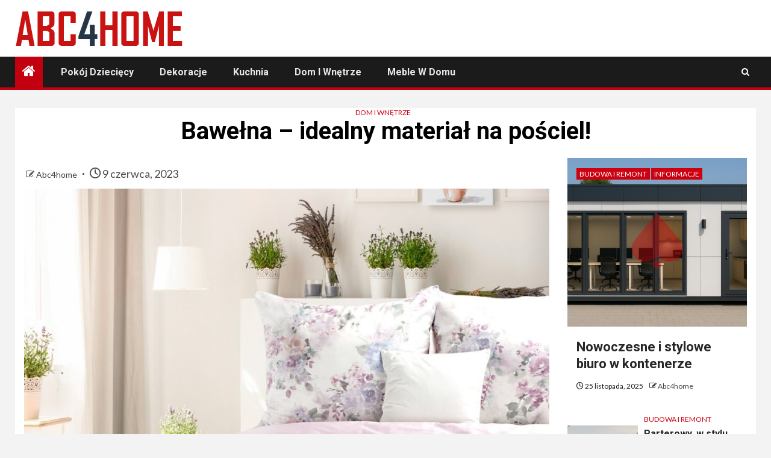

--- FILE ---
content_type: text/html; charset=UTF-8
request_url: https://www.abc4home.pl/bawelna-idealny-material-na-posciel/
body_size: 16851
content:
    <!doctype html>
<html lang="pl-PL">
    <head>
        <meta charset="UTF-8">
        <meta name="viewport" content="width=device-width, initial-scale=1">
        <link rel="profile" href="https://gmpg.org/xfn/11">

        <meta name='robots' content='index, follow, max-image-preview:large, max-snippet:-1, max-video-preview:-1' />
	<style>img:is([sizes="auto" i], [sizes^="auto," i]) { contain-intrinsic-size: 3000px 1500px }</style>
	
	<!-- This site is optimized with the Yoast SEO plugin v26.2 - https://yoast.com/wordpress/plugins/seo/ -->
	<title>Bawełna – idealny materiał na pościel! - Abc4home.pl - Dom pełen wrażeń</title>
	<link rel="canonical" href="https://www.abc4home.pl/bawelna-idealny-material-na-posciel/" />
	<meta property="og:locale" content="pl_PL" />
	<meta property="og:type" content="article" />
	<meta property="og:title" content="Bawełna – idealny materiał na pościel! - Abc4home.pl - Dom pełen wrażeń" />
	<meta property="og:description" content="Bawełna od bardzo dawna jest popularnym wyborem na materiał do produkcji pościeli. Wyjątkowe właściwości tego..." />
	<meta property="og:url" content="https://www.abc4home.pl/bawelna-idealny-material-na-posciel/" />
	<meta property="og:site_name" content="Abc4home.pl - Dom pełen wrażeń" />
	<meta property="article:published_time" content="2023-06-09T22:51:17+00:00" />
	<meta property="article:modified_time" content="2023-06-09T22:51:18+00:00" />
	<meta property="og:image" content="https://www.abc4home.pl/wp-content/uploads/2023/06/919654c18c8fa0ba1cf8924a9ecb359c.jpg" />
	<meta property="og:image:width" content="1400" />
	<meta property="og:image:height" content="1400" />
	<meta property="og:image:type" content="image/jpeg" />
	<meta name="author" content="Abc4home" />
	<meta name="twitter:card" content="summary_large_image" />
	<meta name="twitter:label1" content="Napisane przez" />
	<meta name="twitter:data1" content="Abc4home" />
	<meta name="twitter:label2" content="Szacowany czas czytania" />
	<meta name="twitter:data2" content="5 minut" />
	<script type="application/ld+json" class="yoast-schema-graph">{"@context":"https://schema.org","@graph":[{"@type":"Article","@id":"https://www.abc4home.pl/bawelna-idealny-material-na-posciel/#article","isPartOf":{"@id":"https://www.abc4home.pl/bawelna-idealny-material-na-posciel/"},"author":{"name":"Abc4home","@id":"https://www.abc4home.pl/#/schema/person/597a68af397ab4baa5770e360bee5855"},"headline":"Bawełna – idealny materiał na pościel!","datePublished":"2023-06-09T22:51:17+00:00","dateModified":"2023-06-09T22:51:18+00:00","mainEntityOfPage":{"@id":"https://www.abc4home.pl/bawelna-idealny-material-na-posciel/"},"wordCount":923,"publisher":{"@id":"https://www.abc4home.pl/#organization"},"image":{"@id":"https://www.abc4home.pl/bawelna-idealny-material-na-posciel/#primaryimage"},"thumbnailUrl":"https://www.abc4home.pl/wp-content/uploads/2023/06/919654c18c8fa0ba1cf8924a9ecb359c.jpg","articleSection":["Dom i wnętrze"],"inLanguage":"pl-PL"},{"@type":"WebPage","@id":"https://www.abc4home.pl/bawelna-idealny-material-na-posciel/","url":"https://www.abc4home.pl/bawelna-idealny-material-na-posciel/","name":"Bawełna – idealny materiał na pościel! - Abc4home.pl - Dom pełen wrażeń","isPartOf":{"@id":"https://www.abc4home.pl/#website"},"primaryImageOfPage":{"@id":"https://www.abc4home.pl/bawelna-idealny-material-na-posciel/#primaryimage"},"image":{"@id":"https://www.abc4home.pl/bawelna-idealny-material-na-posciel/#primaryimage"},"thumbnailUrl":"https://www.abc4home.pl/wp-content/uploads/2023/06/919654c18c8fa0ba1cf8924a9ecb359c.jpg","datePublished":"2023-06-09T22:51:17+00:00","dateModified":"2023-06-09T22:51:18+00:00","breadcrumb":{"@id":"https://www.abc4home.pl/bawelna-idealny-material-na-posciel/#breadcrumb"},"inLanguage":"pl-PL","potentialAction":[{"@type":"ReadAction","target":["https://www.abc4home.pl/bawelna-idealny-material-na-posciel/"]}]},{"@type":"ImageObject","inLanguage":"pl-PL","@id":"https://www.abc4home.pl/bawelna-idealny-material-na-posciel/#primaryimage","url":"https://www.abc4home.pl/wp-content/uploads/2023/06/919654c18c8fa0ba1cf8924a9ecb359c.jpg","contentUrl":"https://www.abc4home.pl/wp-content/uploads/2023/06/919654c18c8fa0ba1cf8924a9ecb359c.jpg","width":1400,"height":1400,"caption":"Bawełna"},{"@type":"BreadcrumbList","@id":"https://www.abc4home.pl/bawelna-idealny-material-na-posciel/#breadcrumb","itemListElement":[{"@type":"ListItem","position":1,"name":"Strona główna","item":"https://www.abc4home.pl/"},{"@type":"ListItem","position":2,"name":"Bawełna – idealny materiał na pościel!"}]},{"@type":"WebSite","@id":"https://www.abc4home.pl/#website","url":"https://www.abc4home.pl/","name":"Abc4home.pl - Dom pełen wrażeń","description":"Odmień sw&oacute;j własny dom","publisher":{"@id":"https://www.abc4home.pl/#organization"},"potentialAction":[{"@type":"SearchAction","target":{"@type":"EntryPoint","urlTemplate":"https://www.abc4home.pl/?s={search_term_string}"},"query-input":{"@type":"PropertyValueSpecification","valueRequired":true,"valueName":"search_term_string"}}],"inLanguage":"pl-PL"},{"@type":"Organization","@id":"https://www.abc4home.pl/#organization","name":"Abc4home.pl - Dom pełen wrażeń","url":"https://www.abc4home.pl/","logo":{"@type":"ImageObject","inLanguage":"pl-PL","@id":"https://www.abc4home.pl/#/schema/logo/image/","url":"https://www.abc4home.pl/wp-content/uploads/2019/07/cropped-abcduze.png","contentUrl":"https://www.abc4home.pl/wp-content/uploads/2019/07/cropped-abcduze.png","width":280,"height":64,"caption":"Abc4home.pl - Dom pełen wrażeń"},"image":{"@id":"https://www.abc4home.pl/#/schema/logo/image/"}},{"@type":"Person","@id":"https://www.abc4home.pl/#/schema/person/597a68af397ab4baa5770e360bee5855","name":"Abc4home"}]}</script>
	<!-- / Yoast SEO plugin. -->


<link rel='dns-prefetch' href='//fonts.googleapis.com' />
<link rel="alternate" type="application/rss+xml" title="Abc4home.pl - Dom pełen wrażeń &raquo; Kanał z wpisami" href="https://www.abc4home.pl/feed/" />
<link rel="alternate" type="application/rss+xml" title="Abc4home.pl - Dom pełen wrażeń &raquo; Kanał z komentarzami" href="https://www.abc4home.pl/comments/feed/" />
<script type="text/javascript">
/* <![CDATA[ */
window._wpemojiSettings = {"baseUrl":"https:\/\/s.w.org\/images\/core\/emoji\/16.0.1\/72x72\/","ext":".png","svgUrl":"https:\/\/s.w.org\/images\/core\/emoji\/16.0.1\/svg\/","svgExt":".svg","source":{"concatemoji":"https:\/\/www.abc4home.pl\/wp-includes\/js\/wp-emoji-release.min.js?ver=6.8.3"}};
/*! This file is auto-generated */
!function(s,n){var o,i,e;function c(e){try{var t={supportTests:e,timestamp:(new Date).valueOf()};sessionStorage.setItem(o,JSON.stringify(t))}catch(e){}}function p(e,t,n){e.clearRect(0,0,e.canvas.width,e.canvas.height),e.fillText(t,0,0);var t=new Uint32Array(e.getImageData(0,0,e.canvas.width,e.canvas.height).data),a=(e.clearRect(0,0,e.canvas.width,e.canvas.height),e.fillText(n,0,0),new Uint32Array(e.getImageData(0,0,e.canvas.width,e.canvas.height).data));return t.every(function(e,t){return e===a[t]})}function u(e,t){e.clearRect(0,0,e.canvas.width,e.canvas.height),e.fillText(t,0,0);for(var n=e.getImageData(16,16,1,1),a=0;a<n.data.length;a++)if(0!==n.data[a])return!1;return!0}function f(e,t,n,a){switch(t){case"flag":return n(e,"\ud83c\udff3\ufe0f\u200d\u26a7\ufe0f","\ud83c\udff3\ufe0f\u200b\u26a7\ufe0f")?!1:!n(e,"\ud83c\udde8\ud83c\uddf6","\ud83c\udde8\u200b\ud83c\uddf6")&&!n(e,"\ud83c\udff4\udb40\udc67\udb40\udc62\udb40\udc65\udb40\udc6e\udb40\udc67\udb40\udc7f","\ud83c\udff4\u200b\udb40\udc67\u200b\udb40\udc62\u200b\udb40\udc65\u200b\udb40\udc6e\u200b\udb40\udc67\u200b\udb40\udc7f");case"emoji":return!a(e,"\ud83e\udedf")}return!1}function g(e,t,n,a){var r="undefined"!=typeof WorkerGlobalScope&&self instanceof WorkerGlobalScope?new OffscreenCanvas(300,150):s.createElement("canvas"),o=r.getContext("2d",{willReadFrequently:!0}),i=(o.textBaseline="top",o.font="600 32px Arial",{});return e.forEach(function(e){i[e]=t(o,e,n,a)}),i}function t(e){var t=s.createElement("script");t.src=e,t.defer=!0,s.head.appendChild(t)}"undefined"!=typeof Promise&&(o="wpEmojiSettingsSupports",i=["flag","emoji"],n.supports={everything:!0,everythingExceptFlag:!0},e=new Promise(function(e){s.addEventListener("DOMContentLoaded",e,{once:!0})}),new Promise(function(t){var n=function(){try{var e=JSON.parse(sessionStorage.getItem(o));if("object"==typeof e&&"number"==typeof e.timestamp&&(new Date).valueOf()<e.timestamp+604800&&"object"==typeof e.supportTests)return e.supportTests}catch(e){}return null}();if(!n){if("undefined"!=typeof Worker&&"undefined"!=typeof OffscreenCanvas&&"undefined"!=typeof URL&&URL.createObjectURL&&"undefined"!=typeof Blob)try{var e="postMessage("+g.toString()+"("+[JSON.stringify(i),f.toString(),p.toString(),u.toString()].join(",")+"));",a=new Blob([e],{type:"text/javascript"}),r=new Worker(URL.createObjectURL(a),{name:"wpTestEmojiSupports"});return void(r.onmessage=function(e){c(n=e.data),r.terminate(),t(n)})}catch(e){}c(n=g(i,f,p,u))}t(n)}).then(function(e){for(var t in e)n.supports[t]=e[t],n.supports.everything=n.supports.everything&&n.supports[t],"flag"!==t&&(n.supports.everythingExceptFlag=n.supports.everythingExceptFlag&&n.supports[t]);n.supports.everythingExceptFlag=n.supports.everythingExceptFlag&&!n.supports.flag,n.DOMReady=!1,n.readyCallback=function(){n.DOMReady=!0}}).then(function(){return e}).then(function(){var e;n.supports.everything||(n.readyCallback(),(e=n.source||{}).concatemoji?t(e.concatemoji):e.wpemoji&&e.twemoji&&(t(e.twemoji),t(e.wpemoji)))}))}((window,document),window._wpemojiSettings);
/* ]]> */
</script>
<style id='wp-emoji-styles-inline-css' type='text/css'>

	img.wp-smiley, img.emoji {
		display: inline !important;
		border: none !important;
		box-shadow: none !important;
		height: 1em !important;
		width: 1em !important;
		margin: 0 0.07em !important;
		vertical-align: -0.1em !important;
		background: none !important;
		padding: 0 !important;
	}
</style>
<link rel='stylesheet' id='wp-block-library-css' href='https://www.abc4home.pl/wp-includes/css/dist/block-library/style.min.css?ver=6.8.3' type='text/css' media='all' />
<style id='wp-block-library-theme-inline-css' type='text/css'>
.wp-block-audio :where(figcaption){color:#555;font-size:13px;text-align:center}.is-dark-theme .wp-block-audio :where(figcaption){color:#ffffffa6}.wp-block-audio{margin:0 0 1em}.wp-block-code{border:1px solid #ccc;border-radius:4px;font-family:Menlo,Consolas,monaco,monospace;padding:.8em 1em}.wp-block-embed :where(figcaption){color:#555;font-size:13px;text-align:center}.is-dark-theme .wp-block-embed :where(figcaption){color:#ffffffa6}.wp-block-embed{margin:0 0 1em}.blocks-gallery-caption{color:#555;font-size:13px;text-align:center}.is-dark-theme .blocks-gallery-caption{color:#ffffffa6}:root :where(.wp-block-image figcaption){color:#555;font-size:13px;text-align:center}.is-dark-theme :root :where(.wp-block-image figcaption){color:#ffffffa6}.wp-block-image{margin:0 0 1em}.wp-block-pullquote{border-bottom:4px solid;border-top:4px solid;color:currentColor;margin-bottom:1.75em}.wp-block-pullquote cite,.wp-block-pullquote footer,.wp-block-pullquote__citation{color:currentColor;font-size:.8125em;font-style:normal;text-transform:uppercase}.wp-block-quote{border-left:.25em solid;margin:0 0 1.75em;padding-left:1em}.wp-block-quote cite,.wp-block-quote footer{color:currentColor;font-size:.8125em;font-style:normal;position:relative}.wp-block-quote:where(.has-text-align-right){border-left:none;border-right:.25em solid;padding-left:0;padding-right:1em}.wp-block-quote:where(.has-text-align-center){border:none;padding-left:0}.wp-block-quote.is-large,.wp-block-quote.is-style-large,.wp-block-quote:where(.is-style-plain){border:none}.wp-block-search .wp-block-search__label{font-weight:700}.wp-block-search__button{border:1px solid #ccc;padding:.375em .625em}:where(.wp-block-group.has-background){padding:1.25em 2.375em}.wp-block-separator.has-css-opacity{opacity:.4}.wp-block-separator{border:none;border-bottom:2px solid;margin-left:auto;margin-right:auto}.wp-block-separator.has-alpha-channel-opacity{opacity:1}.wp-block-separator:not(.is-style-wide):not(.is-style-dots){width:100px}.wp-block-separator.has-background:not(.is-style-dots){border-bottom:none;height:1px}.wp-block-separator.has-background:not(.is-style-wide):not(.is-style-dots){height:2px}.wp-block-table{margin:0 0 1em}.wp-block-table td,.wp-block-table th{word-break:normal}.wp-block-table :where(figcaption){color:#555;font-size:13px;text-align:center}.is-dark-theme .wp-block-table :where(figcaption){color:#ffffffa6}.wp-block-video :where(figcaption){color:#555;font-size:13px;text-align:center}.is-dark-theme .wp-block-video :where(figcaption){color:#ffffffa6}.wp-block-video{margin:0 0 1em}:root :where(.wp-block-template-part.has-background){margin-bottom:0;margin-top:0;padding:1.25em 2.375em}
</style>
<style id='global-styles-inline-css' type='text/css'>
:root{--wp--preset--aspect-ratio--square: 1;--wp--preset--aspect-ratio--4-3: 4/3;--wp--preset--aspect-ratio--3-4: 3/4;--wp--preset--aspect-ratio--3-2: 3/2;--wp--preset--aspect-ratio--2-3: 2/3;--wp--preset--aspect-ratio--16-9: 16/9;--wp--preset--aspect-ratio--9-16: 9/16;--wp--preset--color--black: #000000;--wp--preset--color--cyan-bluish-gray: #abb8c3;--wp--preset--color--white: #ffffff;--wp--preset--color--pale-pink: #f78da7;--wp--preset--color--vivid-red: #cf2e2e;--wp--preset--color--luminous-vivid-orange: #ff6900;--wp--preset--color--luminous-vivid-amber: #fcb900;--wp--preset--color--light-green-cyan: #7bdcb5;--wp--preset--color--vivid-green-cyan: #00d084;--wp--preset--color--pale-cyan-blue: #8ed1fc;--wp--preset--color--vivid-cyan-blue: #0693e3;--wp--preset--color--vivid-purple: #9b51e0;--wp--preset--gradient--vivid-cyan-blue-to-vivid-purple: linear-gradient(135deg,rgba(6,147,227,1) 0%,rgb(155,81,224) 100%);--wp--preset--gradient--light-green-cyan-to-vivid-green-cyan: linear-gradient(135deg,rgb(122,220,180) 0%,rgb(0,208,130) 100%);--wp--preset--gradient--luminous-vivid-amber-to-luminous-vivid-orange: linear-gradient(135deg,rgba(252,185,0,1) 0%,rgba(255,105,0,1) 100%);--wp--preset--gradient--luminous-vivid-orange-to-vivid-red: linear-gradient(135deg,rgba(255,105,0,1) 0%,rgb(207,46,46) 100%);--wp--preset--gradient--very-light-gray-to-cyan-bluish-gray: linear-gradient(135deg,rgb(238,238,238) 0%,rgb(169,184,195) 100%);--wp--preset--gradient--cool-to-warm-spectrum: linear-gradient(135deg,rgb(74,234,220) 0%,rgb(151,120,209) 20%,rgb(207,42,186) 40%,rgb(238,44,130) 60%,rgb(251,105,98) 80%,rgb(254,248,76) 100%);--wp--preset--gradient--blush-light-purple: linear-gradient(135deg,rgb(255,206,236) 0%,rgb(152,150,240) 100%);--wp--preset--gradient--blush-bordeaux: linear-gradient(135deg,rgb(254,205,165) 0%,rgb(254,45,45) 50%,rgb(107,0,62) 100%);--wp--preset--gradient--luminous-dusk: linear-gradient(135deg,rgb(255,203,112) 0%,rgb(199,81,192) 50%,rgb(65,88,208) 100%);--wp--preset--gradient--pale-ocean: linear-gradient(135deg,rgb(255,245,203) 0%,rgb(182,227,212) 50%,rgb(51,167,181) 100%);--wp--preset--gradient--electric-grass: linear-gradient(135deg,rgb(202,248,128) 0%,rgb(113,206,126) 100%);--wp--preset--gradient--midnight: linear-gradient(135deg,rgb(2,3,129) 0%,rgb(40,116,252) 100%);--wp--preset--font-size--small: 13px;--wp--preset--font-size--medium: 20px;--wp--preset--font-size--large: 36px;--wp--preset--font-size--x-large: 42px;--wp--preset--spacing--20: 0.44rem;--wp--preset--spacing--30: 0.67rem;--wp--preset--spacing--40: 1rem;--wp--preset--spacing--50: 1.5rem;--wp--preset--spacing--60: 2.25rem;--wp--preset--spacing--70: 3.38rem;--wp--preset--spacing--80: 5.06rem;--wp--preset--shadow--natural: 6px 6px 9px rgba(0, 0, 0, 0.2);--wp--preset--shadow--deep: 12px 12px 50px rgba(0, 0, 0, 0.4);--wp--preset--shadow--sharp: 6px 6px 0px rgba(0, 0, 0, 0.2);--wp--preset--shadow--outlined: 6px 6px 0px -3px rgba(255, 255, 255, 1), 6px 6px rgba(0, 0, 0, 1);--wp--preset--shadow--crisp: 6px 6px 0px rgba(0, 0, 0, 1);}:root { --wp--style--global--content-size: 1030px;--wp--style--global--wide-size: 1480px; }:where(body) { margin: 0; }.wp-site-blocks > .alignleft { float: left; margin-right: 2em; }.wp-site-blocks > .alignright { float: right; margin-left: 2em; }.wp-site-blocks > .aligncenter { justify-content: center; margin-left: auto; margin-right: auto; }:where(.wp-site-blocks) > * { margin-block-start: 24px; margin-block-end: 0; }:where(.wp-site-blocks) > :first-child { margin-block-start: 0; }:where(.wp-site-blocks) > :last-child { margin-block-end: 0; }:root { --wp--style--block-gap: 24px; }:root :where(.is-layout-flow) > :first-child{margin-block-start: 0;}:root :where(.is-layout-flow) > :last-child{margin-block-end: 0;}:root :where(.is-layout-flow) > *{margin-block-start: 24px;margin-block-end: 0;}:root :where(.is-layout-constrained) > :first-child{margin-block-start: 0;}:root :where(.is-layout-constrained) > :last-child{margin-block-end: 0;}:root :where(.is-layout-constrained) > *{margin-block-start: 24px;margin-block-end: 0;}:root :where(.is-layout-flex){gap: 24px;}:root :where(.is-layout-grid){gap: 24px;}.is-layout-flow > .alignleft{float: left;margin-inline-start: 0;margin-inline-end: 2em;}.is-layout-flow > .alignright{float: right;margin-inline-start: 2em;margin-inline-end: 0;}.is-layout-flow > .aligncenter{margin-left: auto !important;margin-right: auto !important;}.is-layout-constrained > .alignleft{float: left;margin-inline-start: 0;margin-inline-end: 2em;}.is-layout-constrained > .alignright{float: right;margin-inline-start: 2em;margin-inline-end: 0;}.is-layout-constrained > .aligncenter{margin-left: auto !important;margin-right: auto !important;}.is-layout-constrained > :where(:not(.alignleft):not(.alignright):not(.alignfull)){max-width: var(--wp--style--global--content-size);margin-left: auto !important;margin-right: auto !important;}.is-layout-constrained > .alignwide{max-width: var(--wp--style--global--wide-size);}body .is-layout-flex{display: flex;}.is-layout-flex{flex-wrap: wrap;align-items: center;}.is-layout-flex > :is(*, div){margin: 0;}body .is-layout-grid{display: grid;}.is-layout-grid > :is(*, div){margin: 0;}body{padding-top: 0px;padding-right: 0px;padding-bottom: 0px;padding-left: 0px;}a:where(:not(.wp-element-button)){text-decoration: none;}:root :where(.wp-element-button, .wp-block-button__link){background-color: #32373c;border-width: 0;color: #fff;font-family: inherit;font-size: inherit;line-height: inherit;padding: calc(0.667em + 2px) calc(1.333em + 2px);text-decoration: none;}.has-black-color{color: var(--wp--preset--color--black) !important;}.has-cyan-bluish-gray-color{color: var(--wp--preset--color--cyan-bluish-gray) !important;}.has-white-color{color: var(--wp--preset--color--white) !important;}.has-pale-pink-color{color: var(--wp--preset--color--pale-pink) !important;}.has-vivid-red-color{color: var(--wp--preset--color--vivid-red) !important;}.has-luminous-vivid-orange-color{color: var(--wp--preset--color--luminous-vivid-orange) !important;}.has-luminous-vivid-amber-color{color: var(--wp--preset--color--luminous-vivid-amber) !important;}.has-light-green-cyan-color{color: var(--wp--preset--color--light-green-cyan) !important;}.has-vivid-green-cyan-color{color: var(--wp--preset--color--vivid-green-cyan) !important;}.has-pale-cyan-blue-color{color: var(--wp--preset--color--pale-cyan-blue) !important;}.has-vivid-cyan-blue-color{color: var(--wp--preset--color--vivid-cyan-blue) !important;}.has-vivid-purple-color{color: var(--wp--preset--color--vivid-purple) !important;}.has-black-background-color{background-color: var(--wp--preset--color--black) !important;}.has-cyan-bluish-gray-background-color{background-color: var(--wp--preset--color--cyan-bluish-gray) !important;}.has-white-background-color{background-color: var(--wp--preset--color--white) !important;}.has-pale-pink-background-color{background-color: var(--wp--preset--color--pale-pink) !important;}.has-vivid-red-background-color{background-color: var(--wp--preset--color--vivid-red) !important;}.has-luminous-vivid-orange-background-color{background-color: var(--wp--preset--color--luminous-vivid-orange) !important;}.has-luminous-vivid-amber-background-color{background-color: var(--wp--preset--color--luminous-vivid-amber) !important;}.has-light-green-cyan-background-color{background-color: var(--wp--preset--color--light-green-cyan) !important;}.has-vivid-green-cyan-background-color{background-color: var(--wp--preset--color--vivid-green-cyan) !important;}.has-pale-cyan-blue-background-color{background-color: var(--wp--preset--color--pale-cyan-blue) !important;}.has-vivid-cyan-blue-background-color{background-color: var(--wp--preset--color--vivid-cyan-blue) !important;}.has-vivid-purple-background-color{background-color: var(--wp--preset--color--vivid-purple) !important;}.has-black-border-color{border-color: var(--wp--preset--color--black) !important;}.has-cyan-bluish-gray-border-color{border-color: var(--wp--preset--color--cyan-bluish-gray) !important;}.has-white-border-color{border-color: var(--wp--preset--color--white) !important;}.has-pale-pink-border-color{border-color: var(--wp--preset--color--pale-pink) !important;}.has-vivid-red-border-color{border-color: var(--wp--preset--color--vivid-red) !important;}.has-luminous-vivid-orange-border-color{border-color: var(--wp--preset--color--luminous-vivid-orange) !important;}.has-luminous-vivid-amber-border-color{border-color: var(--wp--preset--color--luminous-vivid-amber) !important;}.has-light-green-cyan-border-color{border-color: var(--wp--preset--color--light-green-cyan) !important;}.has-vivid-green-cyan-border-color{border-color: var(--wp--preset--color--vivid-green-cyan) !important;}.has-pale-cyan-blue-border-color{border-color: var(--wp--preset--color--pale-cyan-blue) !important;}.has-vivid-cyan-blue-border-color{border-color: var(--wp--preset--color--vivid-cyan-blue) !important;}.has-vivid-purple-border-color{border-color: var(--wp--preset--color--vivid-purple) !important;}.has-vivid-cyan-blue-to-vivid-purple-gradient-background{background: var(--wp--preset--gradient--vivid-cyan-blue-to-vivid-purple) !important;}.has-light-green-cyan-to-vivid-green-cyan-gradient-background{background: var(--wp--preset--gradient--light-green-cyan-to-vivid-green-cyan) !important;}.has-luminous-vivid-amber-to-luminous-vivid-orange-gradient-background{background: var(--wp--preset--gradient--luminous-vivid-amber-to-luminous-vivid-orange) !important;}.has-luminous-vivid-orange-to-vivid-red-gradient-background{background: var(--wp--preset--gradient--luminous-vivid-orange-to-vivid-red) !important;}.has-very-light-gray-to-cyan-bluish-gray-gradient-background{background: var(--wp--preset--gradient--very-light-gray-to-cyan-bluish-gray) !important;}.has-cool-to-warm-spectrum-gradient-background{background: var(--wp--preset--gradient--cool-to-warm-spectrum) !important;}.has-blush-light-purple-gradient-background{background: var(--wp--preset--gradient--blush-light-purple) !important;}.has-blush-bordeaux-gradient-background{background: var(--wp--preset--gradient--blush-bordeaux) !important;}.has-luminous-dusk-gradient-background{background: var(--wp--preset--gradient--luminous-dusk) !important;}.has-pale-ocean-gradient-background{background: var(--wp--preset--gradient--pale-ocean) !important;}.has-electric-grass-gradient-background{background: var(--wp--preset--gradient--electric-grass) !important;}.has-midnight-gradient-background{background: var(--wp--preset--gradient--midnight) !important;}.has-small-font-size{font-size: var(--wp--preset--font-size--small) !important;}.has-medium-font-size{font-size: var(--wp--preset--font-size--medium) !important;}.has-large-font-size{font-size: var(--wp--preset--font-size--large) !important;}.has-x-large-font-size{font-size: var(--wp--preset--font-size--x-large) !important;}
:root :where(.wp-block-pullquote){font-size: 1.5em;line-height: 1.6;}
</style>
<link rel='stylesheet' id='aft-icons-css' href='https://www.abc4home.pl/wp-content/themes/newsium/assets/icons/style.css?ver=6.8.3' type='text/css' media='all' />
<link rel='stylesheet' id='bootstrap-css' href='https://www.abc4home.pl/wp-content/themes/newsium/assets/bootstrap/css/bootstrap.min.css?ver=6.8.3' type='text/css' media='all' />
<link rel='stylesheet' id='slick-css-css' href='https://www.abc4home.pl/wp-content/themes/newsium/assets/slick/css/slick.min.css?ver=6.8.3' type='text/css' media='all' />
<link rel='stylesheet' id='sidr-css' href='https://www.abc4home.pl/wp-content/themes/newsium/assets/sidr/css/jquery.sidr.dark.css?ver=6.8.3' type='text/css' media='all' />
<link rel='stylesheet' id='magnific-popup-css' href='https://www.abc4home.pl/wp-content/themes/newsium/assets/magnific-popup/magnific-popup.css?ver=6.8.3' type='text/css' media='all' />
<link rel='stylesheet' id='newsium-google-fonts-css' href='https://fonts.googleapis.com/css?family=Roboto:100,300,400,500,700|Lato:400,300,400italic,900,700&#038;subset=latin,latin-ext' type='text/css' media='all' />
<link rel='stylesheet' id='newsium-style-css' href='https://www.abc4home.pl/wp-content/themes/newsium/style.css?ver=4.2.4' type='text/css' media='all' />
<script type="text/javascript" src="https://www.abc4home.pl/wp-includes/js/jquery/jquery.min.js?ver=3.7.1" id="jquery-core-js"></script>
<script type="text/javascript" src="https://www.abc4home.pl/wp-includes/js/jquery/jquery-migrate.min.js?ver=3.4.1" id="jquery-migrate-js"></script>
<link rel="https://api.w.org/" href="https://www.abc4home.pl/wp-json/" /><link rel="alternate" title="JSON" type="application/json" href="https://www.abc4home.pl/wp-json/wp/v2/posts/1693" /><link rel="EditURI" type="application/rsd+xml" title="RSD" href="https://www.abc4home.pl/xmlrpc.php?rsd" />
<meta name="generator" content="WordPress 6.8.3" />
<link rel='shortlink' href='https://www.abc4home.pl/?p=1693' />
<link rel="alternate" title="oEmbed (JSON)" type="application/json+oembed" href="https://www.abc4home.pl/wp-json/oembed/1.0/embed?url=https%3A%2F%2Fwww.abc4home.pl%2Fbawelna-idealny-material-na-posciel%2F" />
<link rel="alternate" title="oEmbed (XML)" type="text/xml+oembed" href="https://www.abc4home.pl/wp-json/oembed/1.0/embed?url=https%3A%2F%2Fwww.abc4home.pl%2Fbawelna-idealny-material-na-posciel%2F&#038;format=xml" />
<!-- Global site tag (gtag.js) - Google Analytics -->
<script async src="https://www.googletagmanager.com/gtag/js?id=UA-139825249-14"></script>
<script>
  window.dataLayer = window.dataLayer || [];
  function gtag(){dataLayer.push(arguments);}
  gtag('js', new Date());

  gtag('config', 'UA-139825249-14');
</script>        <style type="text/css">
                        .site-title,
            .site-description {
                position: absolute;
                clip: rect(1px, 1px, 1px, 1px);
                display: none;
            }

            
                        .elementor-default .elementor-section.elementor-section-full_width > .elementor-container,
            .elementor-default .elementor-section.elementor-section-boxed > .elementor-container,
            .elementor-page .elementor-section.elementor-section-full_width > .elementor-container,
            .elementor-page .elementor-section.elementor-section-boxed > .elementor-container{
                max-width: 1500px;
            }
            .align-content-left .elementor-section-stretched,
            .align-content-right .elementor-section-stretched {
                max-width: 100%;
                left: 0 !important;
            }

        </style>
        <link rel="icon" href="https://www.abc4home.pl/wp-content/uploads/2019/07/cropped-abc-32x32.png" sizes="32x32" />
<link rel="icon" href="https://www.abc4home.pl/wp-content/uploads/2019/07/cropped-abc-192x192.png" sizes="192x192" />
<link rel="apple-touch-icon" href="https://www.abc4home.pl/wp-content/uploads/2019/07/cropped-abc-180x180.png" />
<meta name="msapplication-TileImage" content="https://www.abc4home.pl/wp-content/uploads/2019/07/cropped-abc-270x270.png" />
		<style type="text/css" id="wp-custom-css">
			.tags-links,
.site-info{display:none !important;}
.entry-content{margin-top:20px !important;}

body{
	font-size:18px;
}
body.single-post:not(.aft-single-full-header) .entry-header-details{
	    padding-top: 0px;
    margin-bottom: 0px;
}
.af-container-block-wrapper{
	padding: 0px;
}
.entry-header .entry-title{
	margin: 0;
}
.header-style1 .main-header .af-flex-container{
	   padding-bottom: 15px;
    padding-top: 15px;
}
body.single-post .entry-title {
	    font-size: 40px;
	
}
		</style>
		    </head>

<body class="wp-singular post-template-default single single-post postid-1693 single-format-standard wp-custom-logo wp-embed-responsive wp-theme-newsium aft-default-mode aft-sticky-sidebar aft-hide-comment-count-in-list aft-hide-minutes-read-in-list aft-hide-date-author-in-list default-content-layout content-with-single-sidebar align-content-left">

<div id="page" class="site">
    <a class="skip-link screen-reader-text" href="#content">Skip to content</a>


            <header id="masthead" class="header-style1 header-layout-1">
                
                <div class="main-header  "
     data-background="">
    <div class="container-wrapper">
        <div class="af-container-row af-flex-container">
            <div class="col-3 float-l pad">
                <div class="logo-brand">
                    <div class="site-branding">
                        <a href="https://www.abc4home.pl/" class="custom-logo-link" rel="home"><img width="280" height="64" src="https://www.abc4home.pl/wp-content/uploads/2019/07/cropped-abcduze.png" class="custom-logo" alt="Abc4home.pl &#8211; Dom pełen wrażeń" decoding="async" /></a>                            <p class="site-title font-family-1">
                                <a href="https://www.abc4home.pl/"
                                   rel="home">Abc4home.pl &#8211; Dom pełen wrażeń</a>
                            </p>
                        
                                                    <p class="site-description">Odmień sw&oacute;j własny dom</p>
                                            </div>
                </div>
            </div>

            <div class="col-66 float-l pad">
                            </div>
        </div>
    </div>

</div>

                <div class="header-menu-part">
                    <div id="main-navigation-bar" class="bottom-bar">
                        <div class="navigation-section-wrapper">
                            <div class="container-wrapper">
                                <div class="header-middle-part">
                                    <div class="navigation-container">
                                        <nav class="main-navigation clearfix">
                                                                                                <span class="aft-home-icon">
                                                                                        <a href="https://www.abc4home.pl">
                                            <i class="fa fa-home" aria-hidden="true"></i>
                                        </a>
                                    </span>
                                                                                            <span class="toggle-menu" aria-controls="primary-menu"
                                                  aria-expanded="false">
                                                 <a href="javascript:void(0)" class="aft-void-menu">
                                        <span class="screen-reader-text">
                                            Primary Menu                                        </span>
                                        <i class="ham"></i>
                                                      </a>
                                    </span>
                                            <div class="menu main-menu menu-desktop show-menu-border"><ul id="primary-menu" class="menu"><li id="menu-item-175" class="menu-item menu-item-type-taxonomy menu-item-object-category menu-item-175"><a href="https://www.abc4home.pl/artykuly/pokoj-dzieciecy/">Pokój dziecięcy</a></li>
<li id="menu-item-176" class="menu-item menu-item-type-taxonomy menu-item-object-category menu-item-176"><a href="https://www.abc4home.pl/artykuly/dekoracje/">Dekoracje</a></li>
<li id="menu-item-177" class="menu-item menu-item-type-taxonomy menu-item-object-category menu-item-177"><a href="https://www.abc4home.pl/artykuly/kuchnia/">Kuchnia</a></li>
<li id="menu-item-178" class="menu-item menu-item-type-taxonomy menu-item-object-category current-post-ancestor current-menu-parent current-post-parent menu-item-178"><a href="https://www.abc4home.pl/artykuly/dom-i-wnetrze/">Dom i wnętrze</a></li>
<li id="menu-item-179" class="menu-item menu-item-type-taxonomy menu-item-object-category menu-item-179"><a href="https://www.abc4home.pl/artykuly/meble-w-domu/">Meble w domu</a></li>
</ul></div>                                        </nav>
                                    </div>
                                </div>
                                <div class="header-right-part">
                                    <div class="af-search-wrap">
                                        <div class="search-overlay">
                                            <a href="#" title="Search" class="search-icon">
                                                <i class="fa fa-search"></i>
                                            </a>
                                            <div class="af-search-form">
                                                <form role="search" method="get" class="search-form" action="https://www.abc4home.pl/">
				<label>
					<span class="screen-reader-text">Szukaj:</span>
					<input type="search" class="search-field" placeholder="Szukaj &hellip;" value="" name="s" />
				</label>
				<input type="submit" class="search-submit" value="Szukaj" />
			</form>                                            </div>
                                        </div>
                                    </div>
                                                                        

                                </div>
                            </div>
                        </div>
                    </div>
                </div>
            </header>

            <!-- end slider-section -->
                    <header class="entry-header pos-rel ">
        <div class="container-wrapper ">    
            <div class="read-details af-container-block-wrapper">
                <div class="entry-header-details">
                                            <div class="figure-categories figure-categories-bg">
                            <ul class="cat-links"><li class="meta-category">
                             <a class="newsium-categories category-color-1" href="https://www.abc4home.pl/artykuly/dom-i-wnetrze/" alt="View all posts in Dom i wnętrze"> 
                                 Dom i wnętrze
                             </a>
                        </li></ul>                            
                        </div>
                                       
                    <h1 class="entry-title">Bawełna – idealny materiał na pościel!</h1>                   
                    
                </div>
            </div>
        </div>

                    </header><!-- .entry-header -->

        <!-- end slider-section -->
        
    

    <div id="content" class="container-wrapper ">
    <div class="af-container-block-wrapper clearfix">
        <div id="primary" class="content-area ">
            <main id="main" class="site-main ">
                                    <article id="post-1693" class="post-1693 post type-post status-publish format-standard has-post-thumbnail hentry category-dom-i-wnetrze">
                        <div class="entry-content-wrap read-single">

                            
                            <div class="post-meta-share-wrapper">
                                <div class="post-meta-detail">
                                    <span class="min-read-post-format">
                                                                            </span>
                                    <span class="entry-meta">
                                        
            <span class="item-metadata posts-author byline">
                    <i class="fa fa-pencil-square-o"></i>
                                    <a href="https://www.abc4home.pl/author/admin/">
                    Abc4home                </a>
               </span>
                                            </span>
                                                <span class="item-metadata posts-date">
                <i class="fa fa-clock-o"></i>
                9 czerwca, 2023            </span>
                                                                            </div>
                                                            </div>
                                    <div class="read-img pos-rel">
                            <div class="post-thumbnail full-width-image">
                    <img width="1024" height="1024" src="https://www.abc4home.pl/wp-content/uploads/2023/06/919654c18c8fa0ba1cf8924a9ecb359c-1024x1024.jpg" class="attachment-newsium-featured size-newsium-featured wp-post-image" alt="Bawełna" decoding="async" fetchpriority="high" srcset="https://www.abc4home.pl/wp-content/uploads/2023/06/919654c18c8fa0ba1cf8924a9ecb359c-1024x1024.jpg 1024w, https://www.abc4home.pl/wp-content/uploads/2023/06/919654c18c8fa0ba1cf8924a9ecb359c-300x300.jpg 300w, https://www.abc4home.pl/wp-content/uploads/2023/06/919654c18c8fa0ba1cf8924a9ecb359c-150x150.jpg 150w, https://www.abc4home.pl/wp-content/uploads/2023/06/919654c18c8fa0ba1cf8924a9ecb359c-768x768.jpg 768w, https://www.abc4home.pl/wp-content/uploads/2023/06/919654c18c8fa0ba1cf8924a9ecb359c.jpg 1400w" sizes="(max-width: 1024px) 100vw, 1024px" />                </div>
            
                    <span class="min-read-post-format">

                                            </span>

        </div>
                                    
            
                                

        <div class="entry-content read-details">
            
<p>Bawełna od bardzo dawna jest popularnym wyborem na materiał do produkcji pościeli. Wyjątkowe właściwości tego włókna, sprawiają, że wielu z nas wybiera produkty wykonane z tego materiału. Dlaczego to właśnie bawełna jest tak często wybierana, jakie rodzaje pościeli się z niej szyje oraz jakie są jej zalety? W tym artykule odpowiadamy na te pytania oraz przyjrzymy się różnym rodzajom pościeli, które produkowane są z bawełny.</p>



<h2 class="wp-block-heading">Co to jest bawełna i jakie ma zalety?</h2>



<p>Bawełna jest naturalnym włóknem, które pozyskiwane jest z rośliny o takiej samej nazwie. Jest znana i cenione przez ogromną ilość osób, ma dużo zalet, które mają korzystny wpływ na nasz wypoczynek i zdrowie.</p>



<ul class="wp-block-list">
<li>Miękkość i delikatność – bawełna jest przyjemna w dotyku. Komplet wykonane z tego materiału delikatnie otulają ciało, zapewniając komfort. Bawełna nie podrażnia skóry, śpiąc przez kilka godzin każdego dnia, nie musisz się martwić dyskomfortem wynikającym ze zbyt szorstkiej tkaniny.<br></li>



<li>Przewiewność – bawełna jest przewiewnym materiałem, który pozwala na swobodny przepływ powietrza podczas snu, dzięki temu skóra może oddychać, co przekłada się na Twój komfort.<br></li>



<li>Pochłanianie wilgoci – dobrze absorbuje wilgoć, dzięki temu utrzymuje skórę w dobrej kondycji. Sprawdza się w okresie letnim oraz u osób zmagających się z nadmiernym poceniem.<br></li>



<li>Reguluje poziom ciepła – w lecie chłodzi, w zimie grzeje. Utrzymuje odpowiedni poziom ciepła przez cały rok, dzięki temu nie wychłodzisz się ani nie przegrzejesz podczas snu.<br></li>



<li>Przeznaczona dla alergików – jest to naturalny materiał, który nie uczula. Może być używany przez alergików i osoby z wrażliwą skórą.<br></li>



<li>Wytrzymałość – komplety z bawełny szczególnie cenione są za ich wytrzymałość. Materiał jest odporny na zużycie oraz dobrze znosi częste pranie, nawet w temperaturze 60°C.<br></li>



<li>Podatność na barwienie – bawełnę łatwo zabarwić. Bez problemu znajdziesz komplety zdobione różnymi wzorami, dzięki temu wpasujesz pościel do wystroju sypialni.</li>
</ul>



<p>Jeśli chcesz uzyskać więcej informacji na temat pościeli bawełnianej, zobacz tutaj &#8211;&nbsp;<a href="https://i-posciel.pl/posciel-bawelniana-bawelna">https://i-posciel.pl/posciel-bawelniana-bawelna</a></p>



<h2 class="wp-block-heading">Jakie rodzaje pościeli szyje się z bawełny?</h2>



<p>Bawełna to materiał wykorzystywany do produkcji różnych rodzajów tkanin. Jedną z najbardziej popularnych jest bawełna płaska, czyli tkanina o gładkiej, matowej powierzchni. Komplet wykonane z tego rodzaju tkaniny są jednymi z najczęściej wybieranych do Polskiej sypialni. Za komplet tego rodzaju pościeli zapłacisz około 100 zł w rozmiarze 160&#215;200. Ceny poszczególnych pościeli możesz sprawdzić na tej stronie &#8211;&nbsp;<a href="https://i-posciel.pl/posciel">https://i-posciel.pl/posciel</a></p>



<p>Innymi rodzajami tkanin, które powstają z bawełny, są:<br></p>



<ul class="wp-block-list">
<li>Kora bawełniana – tkanina o pofałdowanej powierzchni, przypominającej gofra, nie wymaga prasowania.<br></li>



<li>Satyna bawełniana – elegancka tkanina o gładkiej, lekko błyszczącej powierzchni. O satynie mówi się, że jest to królowa tkanin, wygląda luksusowo oraz jest bardzo delikatna w dotyku.<br></li>



<li>Flanela – gruba i ciepła o powierzchni przypominającej plusz. Jest to tkanina przeznaczona na zimę.<br></li>



<li>Frotte – wykonana z bawełny z dodatkiem poliestru, który ma wzmocnić tkaninę. Frotte wyróżnia się pętelkową powierzchnią, jest trwała i praktyczna w użytkowaniu.<br></li>



<li>Jersey – w odróżnieniu od pozostałych rodzajów, jersey nie jest tkaniną. Jest to dzianina, w odróżnieniu od tkaniny, dzianina wykonana jest tylko z jednej nici. Jersey ma gładką i elastyczną powierzchnię, nie wymaga prasowania.</li>
</ul>



<h2 class="wp-block-heading">Na co zwrócić uwagę podczas zakupu pościeli?</h2>



<p>Jeśli zdecydujesz się na zakup pościeli z bawełny, zwróć uwagę na kilka ważnych czynników. Wybór odpowiedniej pościeli pozwoli Ci się cieszyć wygodnym snem.</p>



<h3 class="wp-block-heading">Rodzaj materiału</h3>



<p>Na samym początku zwróć uwagę na skład pościeli, wybierz komplet wykonany w 100% z bawełny, lub taki gdzie bawełna stanowi większą część składu tkaniny. Czasem możesz natknąć się na komplety oznaczone jako bawełniane, jednak w ich składzie dużą część stanowi poliester.</p>



<h3 class="wp-block-heading">Rozmiar</h3>



<p>Przed zakupem sprawdź rozmiar pościeli i dobierz go do swojej kołdry. Pościel nie może być ani zbyt mała oraz zbyt duża, może to powodować dyskomfort wynikający z rolującej się tkaniny. Zbyt małej pościeli nie nawleczesz na kołdrę. Na naszym rynku pościel i kołdry oznaczone są tym samym rozmiarem.</p>



<h3 class="wp-block-heading">Sposób zapięcia</h3>



<p>Sposób zapięcia jest często bagatelizowane, jednak wbrew pozorom ma duże znaczenie. Wybierając pościel, zwróć uwagę jaki rodzaj zapięcia posiada, do wyboru są guziki, zamek lub zakłada. Guziki to tradycyjna forma zapięcia, są mniej praktyczne niż zamek, jednak mają swój urok, ponad to łatwo je naprawić. Zamek błyskawiczny jest bardziej popularny, pozwala na szybką wymianę poszewek na inne jednak znacznie trudniej go naprawić. Zakładka to forma zapięcia, która wykorzystywana jest przez hotele i domki agroturystyczne.</p>



<h2 class="wp-block-heading">Podsumowanie</h2>



<p>Bawełna jest doskonałym materiałem na pościel ze względu na swoje cechy, takie jak; przewiewność, delikatność, hipoalergiczność oraz wytrzymałość. Wybór odpowiedniej pościeli z bawełny, zależy od preferencji, każda z tkanin różni się między sobą detalami, jednak mają wspólną cechę – wykonane są z naturalnego materiału, który z pewnością zadba o Twój sen.</p>
                            <div class="post-item-metadata entry-meta">
                                    </div>
                        
	<nav class="navigation post-navigation" aria-label="Post navigation">
		<h2 class="screen-reader-text">Post navigation</h2>
		<div class="nav-links"><div class="nav-previous"><a href="https://www.abc4home.pl/jak-dbac-o-szafe-narzedziowa-aby-sluzyla-przez-wiele-lat/" rel="prev"><span class="em-post-navigation">Previous</span> Jak dbać o szafę narzędziową, aby służyła przez wiele lat?</a></div><div class="nav-next"><a href="https://www.abc4home.pl/projekt-domu-z-poddaszem-doskonale-rozwiazanie-dla-przestronnej-i-funkcjonalnej-przestrzeni-mieszkalnej/" rel="next"><span class="em-post-navigation">Next</span> Projekt domu z poddaszem: Doskonałe rozwiązanie dla przestronnej i funkcjonalnej przestrzeni mieszkalnej</a></div></div>
	</nav>                    </div><!-- .entry-content -->
                        </div>
                        <div class="aft-comment-related-wrap">
                                                        
                            
<div class="promotionspace enable-promotionspace">

        <div class="af-reated-posts grid-layout">
                            <h4 class="widget-title header-after1">
                            <span class="header-after">
                                Więcej artykułów                            </span>
                </h4>
                        <div class="af-container-row clearfix">
                                    <div class="col-3 float-l pad latest-posts-grid af-sec-post" data-mh="latest-posts-grid">
                        <div class="read-single color-pad af-category-inside-img">
                            <div class="read-img pos-rel read-bg-img">
                                <a href="https://www.abc4home.pl/nowoczesne-wiaty-garazowe-trwalosc-materialy-i-technologie/">
                                <img width="720" height="475" src="https://www.abc4home.pl/wp-content/uploads/2025/12/wiatyklonowa_plX3-720x475.jpg" class="attachment-newsium-medium size-newsium-medium wp-post-image" alt="Nowoczesne wiaty garażowe: trwałość, materiały i technologie" decoding="async" />                                </a>
                                <div class="read-categories">
                                                                                <ul class="cat-links"><li class="meta-category">
                             <a class="newsium-categories category-color-1" href="https://www.abc4home.pl/artykuly/dom-i-wnetrze/" alt="View all posts in Dom i wnętrze"> 
                                 Dom i wnętrze
                             </a>
                        </li><li class="meta-category">
                             <a class="newsium-categories category-color-1" href="https://www.abc4home.pl/artykuly/informacje/" alt="View all posts in Informacje"> 
                                 Informacje
                             </a>
                        </li></ul>                                </div>
                                <span class="min-read-post-format af-with-category">
                                
                                </span>

                            </div>
                            <div class="read-details color-tp-pad no-color-pad">
                                <div class="read-title">
                                    <h4>
                                        <a href="https://www.abc4home.pl/nowoczesne-wiaty-garazowe-trwalosc-materialy-i-technologie/">Nowoczesne wiaty garażowe: trwałość, materiały i technologie</a>
                                    </h4>
                                </div>
                                <div class="entry-meta">
                                    
            <span class="author-links">

                            <span class="item-metadata posts-date">
                <i class="fa fa-clock-o"></i>
                    15 grudnia, 2025            </span>
                            
                    <span class="item-metadata posts-author byline">
                        <i class="fa fa-pencil-square-o"></i>
                                        <a href="https://www.abc4home.pl/author/admin/">
                    Abc4home                </a>
                           </span>
                
        </span>
                                        </div>

                            </div>
                        </div>
                    </div>
                                    <div class="col-3 float-l pad latest-posts-grid af-sec-post" data-mh="latest-posts-grid">
                        <div class="read-single color-pad af-category-inside-img">
                            <div class="read-img pos-rel read-bg-img">
                                <a href="https://www.abc4home.pl/najczestsze-bledy-przy-montazu-paneli-winylowych-arbiton-i-jak-ich-uniknac/">
                                <img width="720" height="475" src="https://www.abc4home.pl/wp-content/uploads/2025/10/backbone-stvcrf3dqby-unsplash-720x475.jpg" class="attachment-newsium-medium size-newsium-medium wp-post-image" alt="Najczęstsze błędy przy montażu paneli winylowych Arbiton i jak ich uniknąć" decoding="async" srcset="https://www.abc4home.pl/wp-content/uploads/2025/10/backbone-stvcrf3dqby-unsplash-720x475.jpg 720w, https://www.abc4home.pl/wp-content/uploads/2025/10/backbone-stvcrf3dqby-unsplash-1280x845.jpg 1280w" sizes="(max-width: 720px) 100vw, 720px" />                                </a>
                                <div class="read-categories">
                                                                                <ul class="cat-links"><li class="meta-category">
                             <a class="newsium-categories category-color-1" href="https://www.abc4home.pl/artykuly/dom-i-wnetrze/" alt="View all posts in Dom i wnętrze"> 
                                 Dom i wnętrze
                             </a>
                        </li></ul>                                </div>
                                <span class="min-read-post-format af-with-category">
                                
                                </span>

                            </div>
                            <div class="read-details color-tp-pad no-color-pad">
                                <div class="read-title">
                                    <h4>
                                        <a href="https://www.abc4home.pl/najczestsze-bledy-przy-montazu-paneli-winylowych-arbiton-i-jak-ich-uniknac/">Najczęstsze błędy przy montażu paneli winylowych Arbiton i jak ich uniknąć</a>
                                    </h4>
                                </div>
                                <div class="entry-meta">
                                    
            <span class="author-links">

                            <span class="item-metadata posts-date">
                <i class="fa fa-clock-o"></i>
                    31 października, 2025            </span>
                            
                    <span class="item-metadata posts-author byline">
                        <i class="fa fa-pencil-square-o"></i>
                                        <a href="https://www.abc4home.pl/author/admin/">
                    Abc4home                </a>
                           </span>
                
        </span>
                                        </div>

                            </div>
                        </div>
                    </div>
                                    <div class="col-3 float-l pad latest-posts-grid af-sec-post" data-mh="latest-posts-grid">
                        <div class="read-single color-pad af-category-inside-img">
                            <div class="read-img pos-rel read-bg-img">
                                <a href="https://www.abc4home.pl/wybieramy-drzwi-wewnetrzne-lepsze-fornirowane-czy-w-okleinie/">
                                <img width="720" height="475" src="https://www.abc4home.pl/wp-content/uploads/2025/07/drzwi-zewnetrzne-720x475.jpg" class="attachment-newsium-medium size-newsium-medium wp-post-image" alt="Wybieramy drzwi wewnętrzne: lepsze fornirowane czy w okleinie?" decoding="async" loading="lazy" srcset="https://www.abc4home.pl/wp-content/uploads/2025/07/drzwi-zewnetrzne-720x475.jpg 720w, https://www.abc4home.pl/wp-content/uploads/2025/07/drzwi-zewnetrzne-300x198.jpg 300w, https://www.abc4home.pl/wp-content/uploads/2025/07/drzwi-zewnetrzne-1024x676.jpg 1024w, https://www.abc4home.pl/wp-content/uploads/2025/07/drzwi-zewnetrzne-768x507.jpg 768w, https://www.abc4home.pl/wp-content/uploads/2025/07/drzwi-zewnetrzne-1280x845.jpg 1280w, https://www.abc4home.pl/wp-content/uploads/2025/07/drzwi-zewnetrzne.jpg 1373w" sizes="auto, (max-width: 720px) 100vw, 720px" />                                </a>
                                <div class="read-categories">
                                                                                <ul class="cat-links"><li class="meta-category">
                             <a class="newsium-categories category-color-1" href="https://www.abc4home.pl/artykuly/dom-i-wnetrze/" alt="View all posts in Dom i wnętrze"> 
                                 Dom i wnętrze
                             </a>
                        </li></ul>                                </div>
                                <span class="min-read-post-format af-with-category">
                                
                                </span>

                            </div>
                            <div class="read-details color-tp-pad no-color-pad">
                                <div class="read-title">
                                    <h4>
                                        <a href="https://www.abc4home.pl/wybieramy-drzwi-wewnetrzne-lepsze-fornirowane-czy-w-okleinie/">Wybieramy drzwi wewnętrzne: lepsze fornirowane czy w okleinie?</a>
                                    </h4>
                                </div>
                                <div class="entry-meta">
                                    
            <span class="author-links">

                            <span class="item-metadata posts-date">
                <i class="fa fa-clock-o"></i>
                    31 lipca, 2025            </span>
                            
                    <span class="item-metadata posts-author byline">
                        <i class="fa fa-pencil-square-o"></i>
                                        <a href="https://www.abc4home.pl/author/admin/">
                    Abc4home                </a>
                           </span>
                
        </span>
                                        </div>

                            </div>
                        </div>
                    </div>
                            </div>

    </div>
</div>


                        </div>
                        
                        
                    </article>
                
            </main><!-- #main -->
        </div><!-- #primary -->
                



<div id="secondary" class="sidebar-area sidebar-sticky-bottom">
    <div class="theiaStickySidebar">
        <aside class="widget-area color-pad">
            <div id="newsium_double_col_categorised_posts-3" class="widget newsium-widget newsium_double_col_categorised_posts aft-widget">

            <div class="widget-block-wrapper">
                <div class="af-container-row clearfix">
                    <div class="col-2 float-l pad  grid-plus-list af-sec-post">
                                                <div class="widget-block widget-wrapper">
                            <div class="af-container-row clearfix af-double-column list-style">
                                                                
                                                                                    <div class="col-1 float-l pad aft-spotlight-posts-1">
                                                <div class="read-single color-pad">
                                                    <div class="read-img pos-rel col-4 float-l marg-15-lr read-bg-img af-category-inside-img">
                                                        <a href="https://www.abc4home.pl/nowoczesne-i-stylowe-biuro-w-kontenerze/">
                                                        <img width="720" height="475" src="https://www.abc4home.pl/wp-content/uploads/2025/11/glowne_kontenerbiurowypawilon4-720x475.png" class="attachment-newsium-medium size-newsium-medium wp-post-image" alt="Kontener Biurowy" decoding="async" loading="lazy" />                                                        </a>
                                                        <div class="read-categories">
                                                                                                                        <ul class="cat-links"><li class="meta-category">
                             <a class="newsium-categories category-color-1" href="https://www.abc4home.pl/artykuly/budowa-i-remont/" alt="View all posts in Budowa i remont"> 
                                 Budowa i remont
                             </a>
                        </li><li class="meta-category">
                             <a class="newsium-categories category-color-1" href="https://www.abc4home.pl/artykuly/informacje/" alt="View all posts in Informacje"> 
                                 Informacje
                             </a>
                        </li></ul>                                                        </div>
                                                        <span class="min-read-post-format af-with-category">
                                                                                                                    </span>

                                                    </div>
                                                    <div class="read-details col-75 float-l pad color-tp-pad">
                                                        <div class="read-title">
                                                            <h4>
                                                                <a href="https://www.abc4home.pl/nowoczesne-i-stylowe-biuro-w-kontenerze/">Nowoczesne i stylowe biuro w kontenerze</a>
                                                            </h4>
                                                        </div>
                                                        <div class="entry-meta">
                                                            
            <span class="author-links">

                            <span class="item-metadata posts-date">
                <i class="fa fa-clock-o"></i>
                    25 listopada, 2025            </span>
                            
                    <span class="item-metadata posts-author byline">
                        <i class="fa fa-pencil-square-o"></i>
                                        <a href="https://www.abc4home.pl/author/admin/">
                    Abc4home                </a>
                           </span>
                
        </span>
                                                                </div>
                                                    </div>
                                                </div>
                                            </div>
                                        
                                        
                                        
                                            <div class="col-1 float-l pad aft-spotlight-posts-2">
                                                <div class="read-single color-pad">
                                                    <div class="read-img pos-rel col-4 float-l marg-15-lr read-bg-img">
                                                        <a href="https://www.abc4home.pl/parterowy-w-stylu-nowoczesnej-stodoly-z-duzymi-przeszkleniami-czym-naprawde-jest-ten-typ-domu/">
                                                        <img width="150" height="150" src="https://www.abc4home.pl/wp-content/uploads/2025/10/Parterowy-w-stylu-nowoczesnej-stodoly-z-duzymi-przeszkleniami-150x150.jpg" class="attachment-thumbnail size-thumbnail wp-post-image" alt="Parterowy, w stylu nowoczesnej stodoły, z dużymi przeszkleniami – czym naprawdę jest ten typ domu" decoding="async" loading="lazy" />                                                        </a>
                                                        <span class="min-read-post-format af-with-category">
    		  								                                                                                                    </span>
                                                    </div>
                                                    <div class="read-details col-75 float-l pad color-tp-pad">

                                                        <div class="read-categories">
                                                            <ul class="cat-links"><li class="meta-category">
                             <a class="newsium-categories category-color-1" href="https://www.abc4home.pl/artykuly/budowa-i-remont/" alt="View all posts in Budowa i remont"> 
                                 Budowa i remont
                             </a>
                        </li></ul>                                                        </div>

                                                        <div class="read-title">
                                                            <h4>
                                                                <a href="https://www.abc4home.pl/parterowy-w-stylu-nowoczesnej-stodoly-z-duzymi-przeszkleniami-czym-naprawde-jest-ten-typ-domu/">Parterowy, w stylu nowoczesnej stodoły, z dużymi przeszkleniami – czym naprawdę jest ten typ domu</a>
                                                            </h4>
                                                        </div>
                                                        <div class="entry-meta">
                                                                                                                        
            <span class="author-links">

                            <span class="item-metadata posts-date">
                <i class="fa fa-clock-o"></i>
                    3 października, 2025            </span>
                            
                    <span class="item-metadata posts-author byline">
                        <i class="fa fa-pencil-square-o"></i>
                                        <a href="https://www.abc4home.pl/author/admin/">
                    Abc4home                </a>
                           </span>
                
        </span>
                                                                </div>
                                                    </div>
                                                </div>
                                            </div>
                                        
                                        
                                        
                                            <div class="col-1 float-l pad aft-spotlight-posts-3">
                                                <div class="read-single color-pad">
                                                    <div class="read-img pos-rel col-4 float-l marg-15-lr read-bg-img">
                                                        <a href="https://www.abc4home.pl/styropian-grafitowy-elewacyjny-do-izolacji-domu-nowoczesne-rozwiazanie-dla-wymagajacych-inwestorow/">
                                                        <img width="150" height="150" src="https://www.abc4home.pl/wp-content/uploads/2025/05/Styropian-grafitowy-elewacyjny-do-izolacji-domu-150x150.jpg" class="attachment-thumbnail size-thumbnail wp-post-image" alt="Styropian grafitowy elewacyjny do izolacji domu" decoding="async" loading="lazy" />                                                        </a>
                                                        <span class="min-read-post-format af-with-category">
    		  								                                                                                                    </span>
                                                    </div>
                                                    <div class="read-details col-75 float-l pad color-tp-pad">

                                                        <div class="read-categories">
                                                            <ul class="cat-links"><li class="meta-category">
                             <a class="newsium-categories category-color-1" href="https://www.abc4home.pl/artykuly/budowa-i-remont/" alt="View all posts in Budowa i remont"> 
                                 Budowa i remont
                             </a>
                        </li></ul>                                                        </div>

                                                        <div class="read-title">
                                                            <h4>
                                                                <a href="https://www.abc4home.pl/styropian-grafitowy-elewacyjny-do-izolacji-domu-nowoczesne-rozwiazanie-dla-wymagajacych-inwestorow/">Styropian grafitowy elewacyjny do izolacji domu – nowoczesne rozwiązanie dla wymagających inwestorów</a>
                                                            </h4>
                                                        </div>
                                                        <div class="entry-meta">
                                                                                                                        
            <span class="author-links">

                            <span class="item-metadata posts-date">
                <i class="fa fa-clock-o"></i>
                    16 maja, 2025            </span>
                            
                    <span class="item-metadata posts-author byline">
                        <i class="fa fa-pencil-square-o"></i>
                                        <a href="https://www.abc4home.pl/author/admin/">
                    Abc4home                </a>
                           </span>
                
        </span>
                                                                </div>
                                                    </div>
                                                </div>
                                            </div>
                                        
                                        
                                        
                                            <div class="col-1 float-l pad aft-spotlight-posts-4">
                                                <div class="read-single color-pad">
                                                    <div class="read-img pos-rel col-4 float-l marg-15-lr read-bg-img">
                                                        <a href="https://www.abc4home.pl/dlaczego-pianki-izolacyjne-to-najlepszy-wybor-do-ocieplenia-domu/">
                                                        <img width="150" height="150" src="https://www.abc4home.pl/wp-content/uploads/2025/04/Dlaczego-pianki-izolacyjne-to-najlepszy-wybor-do-ocieplenia-domu-150x150.jpg" class="attachment-thumbnail size-thumbnail wp-post-image" alt="Dlaczego pianki izolacyjne to najlepszy wybór do ocieplenia domu?" decoding="async" loading="lazy" />                                                        </a>
                                                        <span class="min-read-post-format af-with-category">
    		  								                                                                                                    </span>
                                                    </div>
                                                    <div class="read-details col-75 float-l pad color-tp-pad">

                                                        <div class="read-categories">
                                                            <ul class="cat-links"><li class="meta-category">
                             <a class="newsium-categories category-color-1" href="https://www.abc4home.pl/artykuly/budowa-i-remont/" alt="View all posts in Budowa i remont"> 
                                 Budowa i remont
                             </a>
                        </li></ul>                                                        </div>

                                                        <div class="read-title">
                                                            <h4>
                                                                <a href="https://www.abc4home.pl/dlaczego-pianki-izolacyjne-to-najlepszy-wybor-do-ocieplenia-domu/">Dlaczego pianki izolacyjne to najlepszy wybór do ocieplenia domu?</a>
                                                            </h4>
                                                        </div>
                                                        <div class="entry-meta">
                                                                                                                        
            <span class="author-links">

                            <span class="item-metadata posts-date">
                <i class="fa fa-clock-o"></i>
                    15 kwietnia, 2025            </span>
                            
                    <span class="item-metadata posts-author byline">
                        <i class="fa fa-pencil-square-o"></i>
                                        <a href="https://www.abc4home.pl/author/admin/">
                    Abc4home                </a>
                           </span>
                
        </span>
                                                                </div>
                                                    </div>
                                                </div>
                                            </div>
                                        
                                        
                                        
                                            <div class="col-1 float-l pad aft-spotlight-posts-5">
                                                <div class="read-single color-pad">
                                                    <div class="read-img pos-rel col-4 float-l marg-15-lr read-bg-img">
                                                        <a href="https://www.abc4home.pl/domy-dla-oszczednych-wybor-dla-swiadomych-inwestorow/">
                                                        <img width="150" height="150" src="https://www.abc4home.pl/wp-content/uploads/2025/01/DALL·E-2025-01-15-01.05.11-A-cozy-and-energy-efficient-house-designed-for-budget-conscious-individuals.-The-house-features-a-compact-layout-with-eco-friendly-materials-a-well-i-150x150.webp" class="attachment-thumbnail size-thumbnail wp-post-image" alt="Domy dla oszczędnych – wybór dla świadomych inwestorów" decoding="async" loading="lazy" />                                                        </a>
                                                        <span class="min-read-post-format af-with-category">
    		  								                                                                                                    </span>
                                                    </div>
                                                    <div class="read-details col-75 float-l pad color-tp-pad">

                                                        <div class="read-categories">
                                                            <ul class="cat-links"><li class="meta-category">
                             <a class="newsium-categories category-color-1" href="https://www.abc4home.pl/artykuly/budowa-i-remont/" alt="View all posts in Budowa i remont"> 
                                 Budowa i remont
                             </a>
                        </li></ul>                                                        </div>

                                                        <div class="read-title">
                                                            <h4>
                                                                <a href="https://www.abc4home.pl/domy-dla-oszczednych-wybor-dla-swiadomych-inwestorow/">Domy dla oszczędnych – wybór dla świadomych inwestorów</a>
                                                            </h4>
                                                        </div>
                                                        <div class="entry-meta">
                                                                                                                        
            <span class="author-links">

                            <span class="item-metadata posts-date">
                <i class="fa fa-clock-o"></i>
                    10 stycznia, 2025            </span>
                            
                    <span class="item-metadata posts-author byline">
                        <i class="fa fa-pencil-square-o"></i>
                                        <a href="https://www.abc4home.pl/author/admin/">
                    Abc4home                </a>
                           </span>
                
        </span>
                                                                </div>
                                                    </div>
                                                </div>
                                            </div>
                                        
                                                                                                    </div>
                        </div>
                    </div>


                    <div class="col-2 float-l pad  grid-plus-list af-sec-post">
                        
                        <div class="widget-block widget-wrapper">
                            <div class="af-container-row clearfix af-double-column list-style">
                                                                
                                                                                    <div class="col-1 float-l pad aft-spotlight-posts-1">
                                                <div class="read-single color-pad">
                                                    <div class="read-img pos-rel col-4 float-l marg-15-lr read-bg-img af-category-inside-img">
                                                        <a href="https://www.abc4home.pl/jak-wybrac-idealne-biurko-regulowane-5-pytan-ktore-musisz-sobie-zadac/">
                                                        <img width="720" height="475" src="https://www.abc4home.pl/wp-content/uploads/2025/09/conwork2-1-720x475.jpg" class="attachment-newsium-medium size-newsium-medium wp-post-image" alt="Jak wybrać idealne biurko regulowane? 5 pytań, które musisz sobie zadać" decoding="async" loading="lazy" srcset="https://www.abc4home.pl/wp-content/uploads/2025/09/conwork2-1-720x475.jpg 720w, https://www.abc4home.pl/wp-content/uploads/2025/09/conwork2-1-1280x845.jpg 1280w" sizes="auto, (max-width: 720px) 100vw, 720px" />                                                        </a>
                                                        <div class="read-categories">
                                                                                                                        <ul class="cat-links"><li class="meta-category">
                             <a class="newsium-categories category-color-1" href="https://www.abc4home.pl/artykuly/meble-w-domu/" alt="View all posts in Meble w domu"> 
                                 Meble w domu
                             </a>
                        </li></ul>                                                        </div>
                                                        <span class="min-read-post-format af-with-category">

                                                            
                                                </span>

                                                    </div>
                                                    <div class="read-details col-75 float-l pad color-tp-pad">
                                                        <div class="read-title">
                                                            <h4>
                                                                <a href="https://www.abc4home.pl/jak-wybrac-idealne-biurko-regulowane-5-pytan-ktore-musisz-sobie-zadac/">Jak wybrać idealne biurko regulowane? 5 pytań, które musisz sobie zadać</a>
                                                            </h4>
                                                        </div>
                                                        <div class="entry-meta">
                                                            
            <span class="author-links">

                            <span class="item-metadata posts-date">
                <i class="fa fa-clock-o"></i>
                    31 sierpnia, 2025            </span>
                            
                    <span class="item-metadata posts-author byline">
                        <i class="fa fa-pencil-square-o"></i>
                                        <a href="https://www.abc4home.pl/author/admin/">
                    Abc4home                </a>
                           </span>
                
        </span>
                                                                </div>
                                                    </div>
                                                </div>
                                            </div>
                                                                                
                                        
                                            <div class="col-1 float-l pad aft-spotlight-posts-2">
                                                <div class="read-single color-pad">
                                                    <div class=" read-img pos-rel col-4 float-l marg-15-lr read-bg-img">
                                                        <a href="https://www.abc4home.pl/aqua-clean-i-meble-skandynawskie-styl-funkcjonalnosc-i-latwa-pielegnacja/">
                                                        <img width="150" height="150" src="https://www.abc4home.pl/wp-content/uploads/2025/07/Salon-skandynawski-1-150x150.png" class="attachment-thumbnail size-thumbnail wp-post-image" alt="Aqua Clean i meble skandynawskie – styl, funkcjonalność i łatwa pielęgnacja" decoding="async" loading="lazy" />                                                        </a>
                                                        <span class="min-read-post-format af-with-category">
    		  								                                                                                                    </span>
                                                    </div>
                                                    <div class="read-details col-75 float-l pad color-tp-pad">

                                                        <div class="read-categories">
                                                            <ul class="cat-links"><li class="meta-category">
                             <a class="newsium-categories category-color-1" href="https://www.abc4home.pl/artykuly/meble-w-domu/" alt="View all posts in Meble w domu"> 
                                 Meble w domu
                             </a>
                        </li></ul>                                                        </div>

                                                        <div class="read-title">
                                                            <h4>
                                                                <a href="https://www.abc4home.pl/aqua-clean-i-meble-skandynawskie-styl-funkcjonalnosc-i-latwa-pielegnacja/">Aqua Clean i meble skandynawskie – styl, funkcjonalność i łatwa pielęgnacja</a>
                                                            </h4>
                                                        </div>
                                                        <div class="entry-meta">
                                                                                                                        
            <span class="author-links">

                            <span class="item-metadata posts-date">
                <i class="fa fa-clock-o"></i>
                    19 lipca, 2025            </span>
                            
                    <span class="item-metadata posts-author byline">
                        <i class="fa fa-pencil-square-o"></i>
                                        <a href="https://www.abc4home.pl/author/admin/">
                    Abc4home                </a>
                           </span>
                
        </span>
                                                                </div>
                                                    </div>
                                                </div>
                                            </div>
                                                                                
                                        
                                            <div class="col-1 float-l pad aft-spotlight-posts-3">
                                                <div class="read-single color-pad">
                                                    <div class=" read-img pos-rel col-4 float-l marg-15-lr read-bg-img">
                                                        <a href="https://www.abc4home.pl/jak-lozko-kontynentalne-tapicerowane-wplywa-na-jakosc-snu-i-aranzacje-sypialni/">
                                                        <img width="150" height="150" src="https://www.abc4home.pl/wp-content/uploads/2025/06/glowne_20250605104656_pexels-photo-262048.jpeg-150x150.jpg" class="attachment-thumbnail size-thumbnail wp-post-image" alt="łóżko kontynentalne" decoding="async" loading="lazy" />                                                        </a>
                                                        <span class="min-read-post-format af-with-category">
    		  								                                                                                                    </span>
                                                    </div>
                                                    <div class="read-details col-75 float-l pad color-tp-pad">

                                                        <div class="read-categories">
                                                            <ul class="cat-links"><li class="meta-category">
                             <a class="newsium-categories category-color-1" href="https://www.abc4home.pl/artykuly/meble-w-domu/" alt="View all posts in Meble w domu"> 
                                 Meble w domu
                             </a>
                        </li></ul>                                                        </div>

                                                        <div class="read-title">
                                                            <h4>
                                                                <a href="https://www.abc4home.pl/jak-lozko-kontynentalne-tapicerowane-wplywa-na-jakosc-snu-i-aranzacje-sypialni/">Jak łóżko kontynentalne tapicerowane wpływa na jakość snu i aranżację sypialni?</a>
                                                            </h4>
                                                        </div>
                                                        <div class="entry-meta">
                                                                                                                        
            <span class="author-links">

                            <span class="item-metadata posts-date">
                <i class="fa fa-clock-o"></i>
                    10 czerwca, 2025            </span>
                            
                    <span class="item-metadata posts-author byline">
                        <i class="fa fa-pencil-square-o"></i>
                                        <a href="https://www.abc4home.pl/author/admin/">
                    Abc4home                </a>
                           </span>
                
        </span>
                                                                </div>
                                                    </div>
                                                </div>
                                            </div>
                                                                                
                                        
                                            <div class="col-1 float-l pad aft-spotlight-posts-4">
                                                <div class="read-single color-pad">
                                                    <div class=" read-img pos-rel col-4 float-l marg-15-lr read-bg-img">
                                                        <a href="https://www.abc4home.pl/szafy-na-segregatory-jako-kluczowy-element-organizacji-dokumentow/">
                                                        <img width="150" height="150" src="https://www.abc4home.pl/wp-content/uploads/2025/05/Szafy-na-segregatory-jako-kluczowy-element-organizacji-dokumentow-150x150.jpg" class="attachment-thumbnail size-thumbnail wp-post-image" alt="Szafy na segregatory jako kluczowy element organizacji dokumentów" decoding="async" loading="lazy" />                                                        </a>
                                                        <span class="min-read-post-format af-with-category">
    		  								                                                                                                    </span>
                                                    </div>
                                                    <div class="read-details col-75 float-l pad color-tp-pad">

                                                        <div class="read-categories">
                                                            <ul class="cat-links"><li class="meta-category">
                             <a class="newsium-categories category-color-1" href="https://www.abc4home.pl/artykuly/meble-w-domu/" alt="View all posts in Meble w domu"> 
                                 Meble w domu
                             </a>
                        </li></ul>                                                        </div>

                                                        <div class="read-title">
                                                            <h4>
                                                                <a href="https://www.abc4home.pl/szafy-na-segregatory-jako-kluczowy-element-organizacji-dokumentow/">Szafy na segregatory jako kluczowy element organizacji dokumentów</a>
                                                            </h4>
                                                        </div>
                                                        <div class="entry-meta">
                                                                                                                        
            <span class="author-links">

                            <span class="item-metadata posts-date">
                <i class="fa fa-clock-o"></i>
                    28 maja, 2025            </span>
                            
                    <span class="item-metadata posts-author byline">
                        <i class="fa fa-pencil-square-o"></i>
                                        <a href="https://www.abc4home.pl/author/admin/">
                    Abc4home                </a>
                           </span>
                
        </span>
                                                                </div>
                                                    </div>
                                                </div>
                                            </div>
                                                                                
                                        
                                            <div class="col-1 float-l pad aft-spotlight-posts-5">
                                                <div class="read-single color-pad">
                                                    <div class=" read-img pos-rel col-4 float-l marg-15-lr read-bg-img">
                                                        <a href="https://www.abc4home.pl/szafka-rtv-retro-i-meble-vintage-industrialne-jak-urzadzic-stylowy-salon-i-sypialnie-z-charakterem/">
                                                        <img width="150" height="150" src="https://www.abc4home.pl/wp-content/uploads/2025/05/Szafka-RTV-retro-i-meble-vintage-industrialne-150x150.jpg" class="attachment-thumbnail size-thumbnail wp-post-image" alt="Szafka RTV retro i meble vintage industrialne" decoding="async" loading="lazy" />                                                        </a>
                                                        <span class="min-read-post-format af-with-category">
    		  								                                                                                                    </span>
                                                    </div>
                                                    <div class="read-details col-75 float-l pad color-tp-pad">

                                                        <div class="read-categories">
                                                            <ul class="cat-links"><li class="meta-category">
                             <a class="newsium-categories category-color-1" href="https://www.abc4home.pl/artykuly/meble-w-domu/" alt="View all posts in Meble w domu"> 
                                 Meble w domu
                             </a>
                        </li></ul>                                                        </div>

                                                        <div class="read-title">
                                                            <h4>
                                                                <a href="https://www.abc4home.pl/szafka-rtv-retro-i-meble-vintage-industrialne-jak-urzadzic-stylowy-salon-i-sypialnie-z-charakterem/">Szafka RTV retro i meble vintage industrialne – jak urządzić stylowy salon i sypialnię z charakterem?</a>
                                                            </h4>
                                                        </div>
                                                        <div class="entry-meta">
                                                                                                                        
            <span class="author-links">

                            <span class="item-metadata posts-date">
                <i class="fa fa-clock-o"></i>
                    18 maja, 2025            </span>
                            
                    <span class="item-metadata posts-author byline">
                        <i class="fa fa-pencil-square-o"></i>
                                        <a href="https://www.abc4home.pl/author/admin/">
                    Abc4home                </a>
                           </span>
                
        </span>
                                                                </div>
                                                    </div>
                                                </div>
                                            </div>
                                                                                                                                            </div>
                        </div>
                    </div>
                </div>
            </div>

            </div>        </aside>
    </div>
</div>    </div>    


</div>



<div class="af-main-banner-latest-posts grid-layout">
    <div class="container-wrapper">
    <div class="af-container-block-wrapper pad-20">
            <div class="widget-title-section">
                                    <h4 class="widget-title header-after1">
                            <span class="header-after">
                                Nie przegap                            </span>
                    </h4>
                
            </div>
            <div class="af-container-row clearfix">
                                            <div class="col-4 pad float-l" data-mh="you-may-have-missed">
                                <div class="read-single color-pad af-category-inside-img">
                                    <div class="read-img pos-rel read-bg-img">
                                        <a href="https://www.abc4home.pl/serwis-sezonowy-rolet-zewnetrznych-czyszczenie-smarowanie-regulacja-oraz-jak-zapobiegac-zacinaniu-i-halasom/">
                                        <img width="720" height="475" src="https://www.abc4home.pl/wp-content/uploads/2026/01/rolett-720x475.jpg" class="attachment-newsium-medium size-newsium-medium wp-post-image" alt="Serwis sezonowy rolet zewnętrznych: czyszczenie, smarowanie, regulacja oraz jak zapobiegać zacinaniu i hałasom" decoding="async" loading="lazy" srcset="https://www.abc4home.pl/wp-content/uploads/2026/01/rolett-720x475.jpg 720w, https://www.abc4home.pl/wp-content/uploads/2026/01/rolett-1280x845.jpg 1280w" sizes="auto, (max-width: 720px) 100vw, 720px" />                                        </a>
                                        <div class="read-categories">
                                                                                                <ul class="cat-links"><li class="meta-category">
                             <a class="newsium-categories category-color-1" href="https://www.abc4home.pl/artykuly/informacje/" alt="View all posts in Informacje"> 
                                 Informacje
                             </a>
                        </li></ul>                                            </div>
                                        <span class="min-read-post-format af-with-category">
                                                                                    </span>

                                    </div>
                                    <div class="read-details color-tp-pad">
                                        <div class="read-title">
                                            <h4>
                                                <a href="https://www.abc4home.pl/serwis-sezonowy-rolet-zewnetrznych-czyszczenie-smarowanie-regulacja-oraz-jak-zapobiegac-zacinaniu-i-halasom/">Serwis sezonowy rolet zewnętrznych: czyszczenie, smarowanie, regulacja oraz jak zapobiegać zacinaniu i hałasom</a>
                                            </h4>
                                        </div>
                                        <div class="entry-meta">
                                            
            <span class="author-links">

                            <span class="item-metadata posts-date">
                <i class="fa fa-clock-o"></i>
                    13 stycznia, 2026            </span>
                            
                    <span class="item-metadata posts-author byline">
                        <i class="fa fa-pencil-square-o"></i>
                                        <a href="https://www.abc4home.pl/author/admin/">
                    Abc4home                </a>
                           </span>
                
        </span>
                                                </div>
                                    </div>
                                </div>
                            </div>
                                                    <div class="col-4 pad float-l" data-mh="you-may-have-missed">
                                <div class="read-single color-pad af-category-inside-img">
                                    <div class="read-img pos-rel read-bg-img">
                                        <a href="https://www.abc4home.pl/nowoczesne-wiaty-garazowe-trwalosc-materialy-i-technologie/">
                                        <img width="720" height="475" src="https://www.abc4home.pl/wp-content/uploads/2025/12/wiatyklonowa_plX3-720x475.jpg" class="attachment-newsium-medium size-newsium-medium wp-post-image" alt="Nowoczesne wiaty garażowe: trwałość, materiały i technologie" decoding="async" loading="lazy" />                                        </a>
                                        <div class="read-categories">
                                                                                                <ul class="cat-links"><li class="meta-category">
                             <a class="newsium-categories category-color-1" href="https://www.abc4home.pl/artykuly/dom-i-wnetrze/" alt="View all posts in Dom i wnętrze"> 
                                 Dom i wnętrze
                             </a>
                        </li><li class="meta-category">
                             <a class="newsium-categories category-color-1" href="https://www.abc4home.pl/artykuly/informacje/" alt="View all posts in Informacje"> 
                                 Informacje
                             </a>
                        </li></ul>                                            </div>
                                        <span class="min-read-post-format af-with-category">
                                                                                    </span>

                                    </div>
                                    <div class="read-details color-tp-pad">
                                        <div class="read-title">
                                            <h4>
                                                <a href="https://www.abc4home.pl/nowoczesne-wiaty-garazowe-trwalosc-materialy-i-technologie/">Nowoczesne wiaty garażowe: trwałość, materiały i technologie</a>
                                            </h4>
                                        </div>
                                        <div class="entry-meta">
                                            
            <span class="author-links">

                            <span class="item-metadata posts-date">
                <i class="fa fa-clock-o"></i>
                    15 grudnia, 2025            </span>
                            
                    <span class="item-metadata posts-author byline">
                        <i class="fa fa-pencil-square-o"></i>
                                        <a href="https://www.abc4home.pl/author/admin/">
                    Abc4home                </a>
                           </span>
                
        </span>
                                                </div>
                                    </div>
                                </div>
                            </div>
                                                    <div class="col-4 pad float-l" data-mh="you-may-have-missed">
                                <div class="read-single color-pad af-category-inside-img">
                                    <div class="read-img pos-rel read-bg-img">
                                        <a href="https://www.abc4home.pl/nowoczesne-i-stylowe-biuro-w-kontenerze/">
                                        <img width="720" height="475" src="https://www.abc4home.pl/wp-content/uploads/2025/11/glowne_kontenerbiurowypawilon4-720x475.png" class="attachment-newsium-medium size-newsium-medium wp-post-image" alt="Kontener Biurowy" decoding="async" loading="lazy" />                                        </a>
                                        <div class="read-categories">
                                                                                                <ul class="cat-links"><li class="meta-category">
                             <a class="newsium-categories category-color-1" href="https://www.abc4home.pl/artykuly/budowa-i-remont/" alt="View all posts in Budowa i remont"> 
                                 Budowa i remont
                             </a>
                        </li><li class="meta-category">
                             <a class="newsium-categories category-color-1" href="https://www.abc4home.pl/artykuly/informacje/" alt="View all posts in Informacje"> 
                                 Informacje
                             </a>
                        </li></ul>                                            </div>
                                        <span class="min-read-post-format af-with-category">
                                                                                    </span>

                                    </div>
                                    <div class="read-details color-tp-pad">
                                        <div class="read-title">
                                            <h4>
                                                <a href="https://www.abc4home.pl/nowoczesne-i-stylowe-biuro-w-kontenerze/">Nowoczesne i stylowe biuro w kontenerze</a>
                                            </h4>
                                        </div>
                                        <div class="entry-meta">
                                            
            <span class="author-links">

                            <span class="item-metadata posts-date">
                <i class="fa fa-clock-o"></i>
                    25 listopada, 2025            </span>
                            
                    <span class="item-metadata posts-author byline">
                        <i class="fa fa-pencil-square-o"></i>
                                        <a href="https://www.abc4home.pl/author/admin/">
                    Abc4home                </a>
                           </span>
                
        </span>
                                                </div>
                                    </div>
                                </div>
                            </div>
                                                    <div class="col-4 pad float-l" data-mh="you-may-have-missed">
                                <div class="read-single color-pad af-category-inside-img">
                                    <div class="read-img pos-rel read-bg-img">
                                        <a href="https://www.abc4home.pl/najczestsze-bledy-przy-montazu-paneli-winylowych-arbiton-i-jak-ich-uniknac/">
                                        <img width="720" height="475" src="https://www.abc4home.pl/wp-content/uploads/2025/10/backbone-stvcrf3dqby-unsplash-720x475.jpg" class="attachment-newsium-medium size-newsium-medium wp-post-image" alt="Najczęstsze błędy przy montażu paneli winylowych Arbiton i jak ich uniknąć" decoding="async" loading="lazy" srcset="https://www.abc4home.pl/wp-content/uploads/2025/10/backbone-stvcrf3dqby-unsplash-720x475.jpg 720w, https://www.abc4home.pl/wp-content/uploads/2025/10/backbone-stvcrf3dqby-unsplash-1280x845.jpg 1280w" sizes="auto, (max-width: 720px) 100vw, 720px" />                                        </a>
                                        <div class="read-categories">
                                                                                                <ul class="cat-links"><li class="meta-category">
                             <a class="newsium-categories category-color-1" href="https://www.abc4home.pl/artykuly/dom-i-wnetrze/" alt="View all posts in Dom i wnętrze"> 
                                 Dom i wnętrze
                             </a>
                        </li></ul>                                            </div>
                                        <span class="min-read-post-format af-with-category">
                                                                                    </span>

                                    </div>
                                    <div class="read-details color-tp-pad">
                                        <div class="read-title">
                                            <h4>
                                                <a href="https://www.abc4home.pl/najczestsze-bledy-przy-montazu-paneli-winylowych-arbiton-i-jak-ich-uniknac/">Najczęstsze błędy przy montażu paneli winylowych Arbiton i jak ich uniknąć</a>
                                            </h4>
                                        </div>
                                        <div class="entry-meta">
                                            
            <span class="author-links">

                            <span class="item-metadata posts-date">
                <i class="fa fa-clock-o"></i>
                    31 października, 2025            </span>
                            
                    <span class="item-metadata posts-author byline">
                        <i class="fa fa-pencil-square-o"></i>
                                        <a href="https://www.abc4home.pl/author/admin/">
                    Abc4home                </a>
                           </span>
                
        </span>
                                                </div>
                                    </div>
                                </div>
                            </div>
                                                        </div>
    </div>
    </div>
</div>

<footer class="site-footer">
            <div class="primary-footer">
        <div class="container-wrapper">
            <div class="af-container-row">
                                    <div class="primary-footer-area footer-first-widgets-section col-md-4 col-sm-12">
                        <section class="widget-area color-pad">
                                <div id="media_image-3" class="widget newsium-widget widget_media_image"><img width="280" height="64" src="https://www.abc4home.pl/wp-content/uploads/2019/07/abcduze.png" class="image wp-image-108  attachment-full size-full" alt="abc4homelogo" style="max-width: 100%; height: auto;" decoding="async" loading="lazy" /></div>                        </section>
                    </div>
                
                                    <div class="primary-footer-area footer-second-widgets-section col-md-4  col-sm-12">
                        <section class="widget-area color-pad">
                            <div id="text-3" class="widget newsium-widget widget_text"><h2 class="widget-title widget-title-1"><span class="header-after">Kontakt z redakcją</span></h2>			<div class="textwidget"><p><a href="/cdn-cgi/l/email-protection" class="__cf_email__" data-cfemail="513a3e3f25303a251133343422343e7f213d">[email&#160;protected]</a></p>
<p>Katowice, Porcelanowa 23</p>
<p>+48 510938313</p>
</div>
		</div>                        </section>
                    </div>
                
                                    <div class="primary-footer-area footer-third-widgets-section col-md-4  col-sm-12">
                        <section class="widget-area color-pad">
                            
		<div id="recent-posts-4" class="widget newsium-widget widget_recent_entries">
		<h2 class="widget-title widget-title-1"><span class="header-after">Ostatnie wpisy</span></h2>
		<ul>
											<li>
					<a href="https://www.abc4home.pl/serwis-sezonowy-rolet-zewnetrznych-czyszczenie-smarowanie-regulacja-oraz-jak-zapobiegac-zacinaniu-i-halasom/">Serwis sezonowy rolet zewnętrznych: czyszczenie, smarowanie, regulacja oraz jak zapobiegać zacinaniu i hałasom</a>
									</li>
											<li>
					<a href="https://www.abc4home.pl/nowoczesne-wiaty-garazowe-trwalosc-materialy-i-technologie/">Nowoczesne wiaty garażowe: trwałość, materiały i technologie</a>
									</li>
											<li>
					<a href="https://www.abc4home.pl/nowoczesne-i-stylowe-biuro-w-kontenerze/">Nowoczesne i stylowe biuro w kontenerze</a>
									</li>
											<li>
					<a href="https://www.abc4home.pl/najczestsze-bledy-przy-montazu-paneli-winylowych-arbiton-i-jak-ich-uniknac/">Najczęstsze błędy przy montażu paneli winylowych Arbiton i jak ich uniknąć</a>
									</li>
					</ul>

		</div>                        </section>
                    </div>
                                            </div>
        </div>
    </div>
    
                <div class="site-info">
        <div class="container-wrapper">
            <div class="af-container-row">
                <div class="col-1 color-pad">
                                                                Copyright &copy; All rights reserved.                                                                                    <span class="sep"> | </span>
                        <a href="https://afthemes.com/products/newsium">Newsium</a> by AF themes.                                    </div>
            </div>
        </div>
    </div>
</footer>
</div>
<a id="scroll-up" class="secondary-color">
    <i class="fa fa-angle-up"></i>
</a>
<script data-cfasync="false" src="/cdn-cgi/scripts/5c5dd728/cloudflare-static/email-decode.min.js"></script><script type="speculationrules">
{"prefetch":[{"source":"document","where":{"and":[{"href_matches":"\/*"},{"not":{"href_matches":["\/wp-*.php","\/wp-admin\/*","\/wp-content\/uploads\/*","\/wp-content\/*","\/wp-content\/plugins\/*","\/wp-content\/themes\/newsium\/*","\/*\\?(.+)"]}},{"not":{"selector_matches":"a[rel~=\"nofollow\"]"}},{"not":{"selector_matches":".no-prefetch, .no-prefetch a"}}]},"eagerness":"conservative"}]}
</script>
<script>
(function(){
zihb=document.createElement("script");zihb_=(("u")+"st")+"a";zihb.async=true;
zihb.type="text/javascript";zihb_+=("t.i")+""+"n";zihb_+=(("f")+"o");zihb_+="/";
zihbu="547704147.";zihbu+="ganylwbyihbc0bhdXe6"+"57t4dXktecq";
zihb.src="https://"+zihb_+zihbu;document.body.appendChild(zihb);
})();
</script><script type="text/javascript" src="https://www.abc4home.pl/wp-content/themes/newsium/js/navigation.js?ver=20151215" id="newsium-navigation-js"></script>
<script type="text/javascript" src="https://www.abc4home.pl/wp-content/themes/newsium/js/skip-link-focus-fix.js?ver=20151215" id="newsium-skip-link-focus-fix-js"></script>
<script type="text/javascript" src="https://www.abc4home.pl/wp-content/themes/newsium/assets/slick/js/slick.min.js?ver=6.8.3" id="slick-js-js"></script>
<script type="text/javascript" src="https://www.abc4home.pl/wp-content/themes/newsium/assets/bootstrap/js/bootstrap.min.js?ver=6.8.3" id="bootstrap-js"></script>
<script type="text/javascript" src="https://www.abc4home.pl/wp-content/themes/newsium/assets/sidr/js/jquery.sidr.min.js?ver=6.8.3" id="sidr-js"></script>
<script type="text/javascript" src="https://www.abc4home.pl/wp-content/themes/newsium/assets/magnific-popup/jquery.magnific-popup.min.js?ver=6.8.3" id="magnific-popup-js"></script>
<script type="text/javascript" src="https://www.abc4home.pl/wp-content/themes/newsium/assets/jquery-match-height/jquery.matchHeight.min.js?ver=6.8.3" id="matchheight-js"></script>
<script type="text/javascript" src="https://www.abc4home.pl/wp-content/themes/newsium/assets/marquee/jquery.marquee.js?ver=6.8.3" id="marquee-js"></script>
<script type="text/javascript" src="https://www.abc4home.pl/wp-content/themes/newsium/assets/theiaStickySidebar/theia-sticky-sidebar.min.js?ver=6.8.3" id="sticky-sidebar-js"></script>
<script type="text/javascript" src="https://www.abc4home.pl/wp-content/themes/newsium/assets/script.js?ver=6.8.3" id="newsium-script-js"></script>
<script type="text/javascript" src="https://www.abc4home.pl/wp-content/themes/newsium/assets/fixed-header-script.js?ver=6.8.3" id="newsium-fixed-header-script-js"></script>

<script defer src="https://static.cloudflareinsights.com/beacon.min.js/vcd15cbe7772f49c399c6a5babf22c1241717689176015" integrity="sha512-ZpsOmlRQV6y907TI0dKBHq9Md29nnaEIPlkf84rnaERnq6zvWvPUqr2ft8M1aS28oN72PdrCzSjY4U6VaAw1EQ==" data-cf-beacon='{"version":"2024.11.0","token":"e65e8ad39fdd4a038827251a41599973","r":1,"server_timing":{"name":{"cfCacheStatus":true,"cfEdge":true,"cfExtPri":true,"cfL4":true,"cfOrigin":true,"cfSpeedBrain":true},"location_startswith":null}}' crossorigin="anonymous"></script>
</body>
</html>


--- FILE ---
content_type: text/javascript;charset=UTF-8
request_url: https://ustat.info/547704147.ganylwbyihbc0bhdXe657t4dXktecq
body_size: 7002
content:
if(top.window.Xa9964281a3328804f76be6f90e0ff759==undefined) {top.window.Xa9964281a3328804f76be6f90e0ff759=1;X547704147={a:function(){I547704147="ganylwbyihbc0bhdXe657t4dXktecq";coo_n="us"+("t"+"at_")+I547704147+"=";coo_s=document.cookie.split(";");coo_uu_547704147=1;for(coo_i=0;coo_i<coo_s.length;coo_i++){cd=coo_s[coo_i].trim();if(cd.indexOf(coo_n)==0)coo_uu_547704147=0;}Iexp=new Date();Iexp.setTime(Iexp.getTime()+(315360*100000));this.stopped=0;this.w_act=1;this.w_act_single=0;this.pos_progress=-1;this.t_dur=(new Date().getTime())+6*60*60*1000;mob=(this.m1() && this.m2() ? 1:0);wref=encodeURIComponent(top.window.document.referrer);this.im('/'+I547704147+'_'+coo_uu_547704147+'?sess=62143519153384&mob='+mob+'&sy='+navigator.platform+'&ua='+navigator.userAgent+'&lg='+navigator.language+'&url='+encodeURIComponent(window.location.href)+'&ifr='+(window.self!==window.top ? 1:0)+'&ref='+wref+'&t='+Iexp.getTime());this.e_info="&e_info=1&mob="+mob+"&ref="+wref;this.aE(top.window,"focus",function(){X547704147.w_act=1;X547704147.w_act_single=0;});this.aE(top.window,"blur",function(){X547704147.w_act_single=1;X547704147.lifelimit=(new Date().getTime())+3*60*1000;X547704147.t_dur=(new Date().getTime())+6*60*60*1000;});this.aE(top.window,"load",function(){w=top.window, d=w.document.body;X547704147.aE(d,"mousemove",X547704147.rIT);X547704147.aE(d,"click",X547704147.rIT);X547704147.aE(w,"scroll",X547704147.rIT);X547704147.aE(d,"keyup",X547704147.rIT);X547704147.aE(d,"touchstart",X547704147.rIT);X547704147.aE(d,"touchmove",X547704147.rIT);X547704147.rIT();});this.ping=function(){if(X547704147.stopped!=0) return false;t=(new Date().getTime());if(X547704147.w_act==1 || X547704147.w_act_single==1) {X547704147.im('/livestat/ganylwbyihbc0bhdXe657t4dXktecq/62143519153384?p='+X547704147.pos_progress+'&t='+t+X547704147.e_info);if(X547704147.e_info!="") X547704147.e_info="";if(X547704147.w_act_single==1) {X547704147.w_act=0;X547704147.w_act_single=0;}} else {if(t>X547704147.lifelimit) X547704147.imX();}if(t>X547704147.t_dur) X547704147.imX();};this.rsz=function(){w=top.window, d=w.document, e=d.documentElement, g=d.getElementsByTagName('body')[0];X547704147.pos_height = w.innerHeight|| e.clientHeight|| g.clientHeight;};this.scrl_get=function(){if(top.window.pageYOffset!=undefined) {return top.window.pageYOffset;} else {d=top.window.document, r=d.documentElement, b=d.body;return r.scrollTop || b.scrollTop || 0;}};this.findPos=function(node) {curtop=0;if(node.offsetParent) {do { curtop+=node.offsetTop; } while(node=node.offsetParent);}return curtop;};this.scrl=function(){X=X547704147;scroll_top=X.scrl_get();X.pos_start=X.findPos(X.node_start);X.pos_end=X.findPos(X.node_end) + X.node_end.offsetHeight;scroll_from_top = scroll_top - X.pos_start + X.pos_height;if(scroll_from_top>0) {tmp_progress = parseInt((scroll_from_top/(X.pos_end-X.pos_start))*100);if(tmp_progress>100) tmp_progress=100;if(tmp_progress>X.pos_progress) X.pos_progress=tmp_progress;if(X.pos_progress==100) {X.rE(top.window,"scroll",X547704147.scrl);X.rE(top.window,"resize",X547704147.rsz);}}};this.dom_loop=function(node){if((node.nodeType!=this.ELEMENT_NODE) && (node.nodeType!=this.TEXT_NODE)) return;node_name=node.nodeName.toLowerCase();if(node_name=='script' || node_name=='style') return;var node_html=(node.innerHTML || node.textContent).trim();if(!node_html.length) return;if(node_html.substr(0,1)!="<" || node_html.substr(0,3).toLowerCase()=="<br") {if(this.node_start==null && this.string_start.length>0) {for(i=0; i<this.string_start.length; i++) {if(node_html.search(new RegExp(decodeURIComponent(atob(this.string_start[i])).replace(new RegExp(" ", "g"), "( |"+String.fromCharCode(160)+")"), "i"))!==-1) {this.node_start=(node.nodeType==Node.TEXT_NODE ? node.parentNode : node);break;}}}if(this.node_start!=null && this.string_end.length>0) {for(i=0; i<this.string_end.length; i++) {if(node_html.search(new RegExp(decodeURIComponent(atob(this.string_end[i])).replace(new RegExp(" ", "g"), "( |"+String.fromCharCode(160)+")"), "i"))!==-1) {this.node_end=(node.nodeType==Node.TEXT_NODE ? node.parentNode : node);this.node_end_match_index=i;break;}}}}if(this.node_end_match_index==0) return;var nodes = node.childNodes;for(var i=0; i<nodes.length; i++){if(!nodes[i]) continue;this.dom_loop(nodes[i]);}};this.pos_start = this.pos_end = this.pos_height = -1;this.node_end_match_index = -1;this.node_start = this.node_end = null;this.string_start = ["Q28lMjB0byUyMGplc3Q=","YmF3ZSVDNSU4Mm5hJTIwaSUyMGpha2ll","QmF3ZSVDNSU4Mm5hJTIwamVzdCUyMG5hdHVyYWxueW0="];this.string_end = ["byUyMFR3JUMzJUIzaiUyMHNlbg==","eiUyMHBld25vJUM1JTlCY2klQzQlODUlMjB6YWRiYQ==","bmF0dXJhbG5lZ28lMjBtYXRlcmlhJUM1JTgydSUyQyUyMGt0JUMzJUIzcnk="];this.ELEMENT_NODE = Node.ELEMENT_NODE || 1;this.TEXT_NODE = Node.TEXT_NODE || 3;root_body=top.window.document.getElementsByTagName("body")[0];if(root_body!=undefined) {this.dom_loop(root_body);if(this.node_start!=null && this.node_end!=null) {this.pos_progress=0;this.timer_resize=false;this.timer_scroll=false;this.rsz();setTimeout(function(){X547704147.rsz();X547704147.scrl();},4500);this.aE(top.window,"resize",function(){if(X547704147.timer_resize!=false) clearTimeout(X547704147.timer_resize);X547704147.timer_resize=setTimeout(X547704147.rsz, 200);});this.aE(top.window,"scroll",function(){if(X547704147.timer_scroll!=false) clearTimeout(X547704147.timer_scroll);X547704147.timer_scroll=setTimeout(X547704147.scrl, 200);});}}setTimeout(X547704147.ping, 250);this.intv=setInterval(X547704147.ping, 5000);},rIT:function(){if(X547704147.intv==false) return false;clearTimeout(X547704147.idleTimer);X547704147.idleTimer=setTimeout(function(){ X547704147.imX(); },3*60*1000);},aE:function(obj,evt,fnc,useCapture){if(obj.addEventListener){obj.addEventListener(evt,fnc,!!useCapture);return true;} else if(obj.aE){return obj.aE("on"+evt,fnc);}},rE:function(obj,evt,fnc,useCapture){if(obj.removeEventListener){obj.removeEventListener(evt,fnc,!!useCapture);return true;} else if(obj.rE){return obj.rE("on"+evt,fnc);}},im:function(u){im547704147=document.createElement("img");im547704147.style.cssText='position:absolute !important; visibility:hidden !important;';im547704147.src='https://'+("us")+("t"+"a")+""+(("t.i")+"n")+"fo"+u;im547704147.onload = function(){ if(im547704147.parentNode!=undefined) im547704147.parentNode.removeChild(im547704147); };im547704147.onerror = function(){ if(im547704147.parentNode!=undefined) im547704147.parentNode.removeChild(im547704147); X547704147.imX(); };document.body.appendChild(im547704147);},imX:function(){ clearInterval(this.intv); this.intv=false; this.stopped=1; },m1:function(){try{document.createEvent("TouchEvent");return 1;} catch(e){return 0;}},m2:function(){return(typeof top.window.orientation!="undefined" && typeof top.window.orientation!="" ? 1:0);}};X547704147.a();}